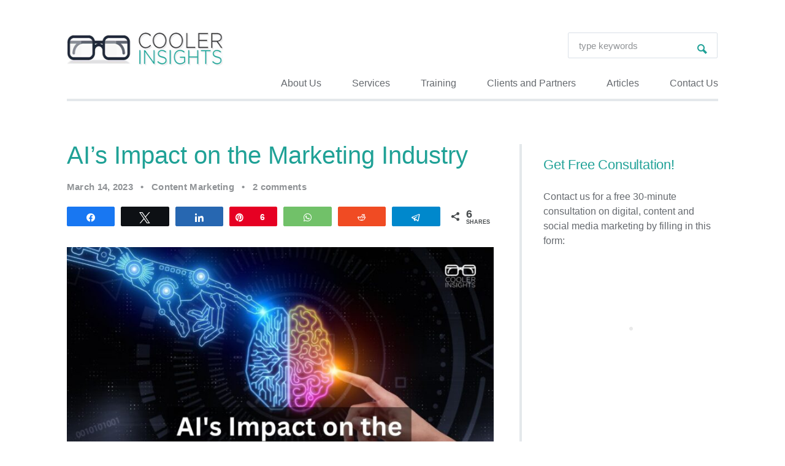

--- FILE ---
content_type: text/html; charset=UTF-8
request_url: https://coolerinsights.com/2023/03/ais-impact-on-the-marketing-industry/
body_size: 32946
content:
<!DOCTYPE html>
<html dir="ltr" lang="en-GB" prefix="og: https://ogp.me/ns#" itemscope itemtype="http://schema.org/WebPage">
<head>
<meta http-equiv="Content-Type" content="text/html; charset=UTF-8" />
<meta name="viewport" content="width=device-width, initial-scale=1">
<link rel="profile" href="//gmpg.org/xfn/11" />
<link rel="pingback" href="https://coolerinsights.com/xmlrpc.php" />
<title>AI’s Impact on the Marketing Industry | Cooler Insights</title>
<!-- All in One SEO 4.6.8.1 - aioseo.com -->
<meta name="description" content="Artificial Intelligence (AI) has dramatically transformed the way marketers create content, apply consumer insight, and automate tasks. Learn how you can adopt AI here." />
<meta name="robots" content="max-image-preview:large" />
<link rel="canonical" href="https://coolerinsights.com/2023/03/ais-impact-on-the-marketing-industry/" />
<meta name="generator" content="All in One SEO (AIOSEO) 4.6.8.1" />
<meta property="og:locale" content="en_GB" />
<meta property="og:site_name" content="Cooler Insights" />
<meta property="og:type" content="article" />
<meta property="og:title" content="AI’s Impact on the Marketing Industry | Cooler Insights" />
<meta property="og:description" content="Artificial Intelligence (AI) has dramatically transformed the way marketers create content, apply consumer insight, and automate tasks. Learn how you can adopt AI here." />
<meta property="og:url" content="https://coolerinsights.com/2023/03/ais-impact-on-the-marketing-industry/" />
<meta property="fb:admins" content="711713493; 734910544" />
<meta property="og:image" content="https://coolerinsights.com/wp-content/uploads/2023/03/AIs-Impact-on-the-Marketing-Industry.jpg" />
<meta property="og:image:secure_url" content="https://coolerinsights.com/wp-content/uploads/2023/03/AIs-Impact-on-the-Marketing-Industry.jpg" />
<meta property="og:image:width" content="1200" />
<meta property="og:image:height" content="700" />
<meta property="article:published_time" content="2023-03-13T23:12:16+00:00" />
<meta property="article:modified_time" content="2023-03-13T23:12:16+00:00" />
<meta property="article:publisher" content="https://www.facebook.com/coolerinsights" />
<meta property="article:author" content="https://facebook.com/coolinsights" />
<meta name="twitter:card" content="summary" />
<meta name="twitter:site" content="@coolinsights" />
<meta name="twitter:title" content="AI’s Impact on the Marketing Industry | Cooler Insights" />
<meta name="twitter:description" content="Artificial Intelligence (AI) has dramatically transformed the way marketers create content, apply consumer insight, and automate tasks. Learn how you can adopt AI here." />
<meta name="twitter:image" content="https://coolerinsights.com/wp-content/uploads/2023/03/AIs-Impact-on-the-Marketing-Industry.jpg" />
<!-- Optimized with WP Meteor v3.4.4 - https://wordpress.org/plugins/wp-meteor/ --><script data-wpmeteor-nooptimize="true" data-cfasync="false">var _wpmeteor={"gdpr":true,"rdelay":86400000,"preload":true,"elementor-animations":true,"elementor-pp":true,"v":"3.4.4","rest_url":"https:\/\/coolerinsights.com\/wp-json\/"};(()=>{try{new MutationObserver(function(){}),new Promise(function(){}),Object.assign({},{}),document.fonts.ready.then(function(){})}catch{s="wpmeteordisable=1",i=document.location.href,i.match(/[?&]wpmeteordisable/)||(o="",i.indexOf("?")==-1?i.indexOf("#")==-1?o=i+"?"+s:o=i.replace("#","?"+s+"#"):i.indexOf("#")==-1?o=i+"&"+s:o=i.replace("#","&"+s+"#"),document.location.href=o)}var s,i,o;})();
</script><script data-wpmeteor-nooptimize="true" data-cfasync="false">(()=>{var We=()=>Math.round(performance.now())/1e3;var g="addEventListener",de="removeEventListener",u="getAttribute",y="setAttribute",j="removeAttribute",G="hasAttribute",Gt="querySelector",V=Gt+"All",U="appendChild",Q="removeChild",pe="createElement",A="tagName",ze="getOwnPropertyDescriptor",L="prototype",H="__lookupGetter__",ue="__lookupSetter__",m="DOMContentLoaded",E="load",fe="error";var l=window,c=document,_e=c.documentElement,Ye=()=>{},q=console.error;var $e=!0,K=class{constructor(){this.known=[]}init(){let t,n,s=(r,i)=>{if($e&&r&&r.fn&&!r.__wpmeteor){let a=function(o){return c[g](m,d=>{o.call(c,r,d,"jQueryMock")}),this};this.known.push([r,r.fn.ready,r.fn.init.prototype.ready]),r.fn.ready=a,r.fn.init.prototype.ready=a,r.__wpmeteor=!0}return r};window.jQuery||window.$,Object.defineProperty(window,"jQuery",{get(){return t},set(r){t=s(r,"jQuery")}}),Object.defineProperty(window,"$",{get(){return n},set(r){n=s(r,"$")}})}unmock(){this.known.forEach(([t,n,s])=>{t.fn.ready=n,t.fn.init.prototype.ready=s}),$e=!1}};var Ee="fpo:first-interaction",me="fpo:replay-captured-events";var je="fpo:element-loaded",be="fpo:images-loaded",k="fpo:the-end";var J="click",F=window,Qe=F.addEventListener.bind(F),Ke=F.removeEventListener.bind(F),Ae="removeAttribute",ge="getAttribute",Ut="setAttribute",Te=["touchstart","touchmove","touchend","touchcancel","keydown","wheel"],Je=["mouseover","mouseout",J],Bt=["touchstart","touchend","touchcancel","mouseover","mouseout",J],N="data-wpmeteor-";var Se="dispatchEvent",Xe=e=>{let t=new MouseEvent(J,{view:e.view,bubbles:!0,cancelable:!0});return Object.defineProperty(t,"target",{writable:!1,value:e.target}),t},Ge=class{static capture(){let t=!1,n=[],s=r=>{if(r.target&&Se in r.target){if(!r.isTrusted)return;if(r.cancelable&&!Te.includes(r.type))try{r.preventDefault()}catch{}r.stopImmediatePropagation(),r.type===J?n.push(Xe(r)):Bt.includes(r.type)&&n.push(r),r.target[Ut](N+r.type,!0),t||(t=!0,F[Se](new CustomEvent(Ee)))}};F.addEventListener(me,()=>{Je.forEach(a=>Ke(a,s,{passive:!1,capture:!0})),Te.forEach(a=>Ke(a,s,{passive:!0,capture:!0}));let r;for(;r=n.shift();){var i=r.target;i[ge](N+"touchstart")&&i[ge](N+"touchend")&&!i[ge](N+J)?(i[ge](N+"touchmove")||n.push(Xe(r)),i[Ae](N+"touchstart"),i[Ae](N+"touchend")):i[Ae](N+r.type),i[Se](r)}}),Je.forEach(r=>Qe(r,s,{passive:!1,capture:!0})),Te.forEach(r=>Qe(r,s,{passive:!0,capture:!0}))}};var Ze=Ge;var X=class{constructor(){this.l=[]}emit(t,n=null){this.l[t]&&this.l[t].forEach(s=>s(n))}on(t,n){this.l[t]||=[],this.l[t].push(n)}off(t,n){this.l[t]=(this.l[t]||[]).filter(s=>s!==n)}};var w=new X;var he=c[pe]("span");he[y]("id","elementor-device-mode");he[y]("class","elementor-screen-only");var Ct=!1,et=()=>(Ct||c.body[U](he),getComputedStyle(he,":after").content.replace(/"/g,""));var tt=e=>e[u]("class")||"",rt=(e,t)=>e[y]("class",t),nt=()=>{l[g](E,function(){let e=et(),t=Math.max(_e.clientWidth||0,l.innerWidth||0),n=Math.max(_e.clientHeight||0,l.innerHeight||0),s=["_animation_"+e,"animation_"+e,"_animation","_animation","animation"];Array.from(c[V](".elementor-invisible")).forEach(r=>{let i=r.getBoundingClientRect();if(i.top+l.scrollY<=n&&i.left+l.scrollX<t)try{let o=JSON.parse(r[u]("data-settings"));if(o.trigger_source)return;let d=o._animation_delay||o.animation_delay||0,p,f;for(var a=0;a<s.length;a++)if(o[s[a]]){f=s[a],p=o[f];break}if(p){let I=tt(r),$=p==="none"?I:I+" animated "+p,Tt=setTimeout(()=>{rt(r,$.replace(/\belementor-invisible\b/,"")),s.forEach(St=>delete o[St]),r[y]("data-settings",JSON.stringify(o))},d);w.on("fi",()=>{clearTimeout(Tt),rt(r,tt(r).replace(new RegExp("\b"+p+"\b"),""))})}}catch(o){console.error(o)}})})};var st="data-in-mega_smartmenus",ot=()=>{let e=c[pe]("div");e.innerHTML='<span class="sub-arrow --wp-meteor"><i class="fa" aria-hidden="true"></i></span>';let t=e.firstChild,n=s=>{let r=[];for(;s=s.previousElementSibling;)r.push(s);return r};c[g](m,function(){Array.from(c[V](".pp-advanced-menu ul")).forEach(s=>{if(s[u](st))return;(s[u]("class")||"").match(/\bmega-menu\b/)&&s[V]("ul").forEach(a=>{a[y](st,!0)});let r=n(s),i=r.filter(a=>a).filter(a=>a[A]==="A").pop();if(i||(i=r.map(a=>Array.from(a[V]("a"))).filter(a=>a).flat().pop()),i){let a=t.cloneNode(!0);i[U](a),new MutationObserver(d=>{d.forEach(({addedNodes:p})=>{p.forEach(f=>{if(f.nodeType===1&&f[A]==="SPAN")try{i[Q](a)}catch{}})})}).observe(i,{childList:!0})}})})};var _="readystatechange",S="message";var Y="SCRIPT",h="data-wpmeteor-",b=Object.defineProperty,xe=Object.defineProperties,O="javascript/blocked",Ce=/^\s*(application|text)\/javascript|module\s*$/i,gt="requestAnimationFrame",ht="requestIdleCallback",ie="setTimeout",x=l.constructor.name+"::",ce=c.constructor.name+"::",vt=function(e,t){t=t||l;for(var n=0;n<this.length;n++)e.call(t,this[n],n,this)};"NodeList"in l&&!NodeList[L].forEach&&(NodeList[L].forEach=vt);"HTMLCollection"in l&&!HTMLCollection[L].forEach&&(HTMLCollection[L].forEach=vt);_wpmeteor["elementor-animations"]&&nt(),_wpmeteor["elementor-pp"]&&ot();var Z=[],ve=[],ee=[],ne=!1,M=[],v={},Pe=!1,Nt=0,P=c.visibilityState==="visible"?l[gt]:l[ie],yt=l[ht]||P;c[g]("visibilitychange",()=>{P=c.visibilityState==="visible"?l[gt]:l[ie],yt=l[ht]||P});var B=l[ie],Le,W=["src","type"],z=Object,te="definePropert";z[te+"y"]=(e,t,n)=>e===l&&["jQuery","onload"].indexOf(t)>=0||(e===c||e===c.body)&&["readyState","write","writeln","on"+_].indexOf(t)>=0?(["on"+_,"on"+E].indexOf(t)&&n.set&&(v["on"+_]=v["on"+_]||[],v["on"+_].push(n.set)),e):e instanceof HTMLScriptElement&&W.indexOf(t)>=0?(e[t+"Getters"]||(e[t+"Getters"]=[],e[t+"Setters"]=[],b(e,t,{set(s){e[t+"Setters"].forEach(r=>r.call(e,s))},get(){return e[t+"Getters"].slice(-1)[0]()}})),n.get&&e[t+"Getters"].push(n.get),n.set&&e[t+"Setters"].push(n.set),e):b(e,t,n);z[te+"ies"]=(e,t)=>{for(let n in t)z[te+"y"](e,n,t[n]);for(let n of Object.getOwnPropertySymbols(t))z[te+"y"](e,n,t[n]);return e};var Me=EventTarget[L][g],Lt=EventTarget[L][de],ae=Me.bind(c),Ot=Lt.bind(c),C=Me.bind(l),Dt=Lt.bind(l),wt=Document[L].createElement,le=wt.bind(c),we=c.__proto__[H]("readyState").bind(c),it="loading";b(c,"readyState",{get(){return it},set(e){return it=e}});var ct=e=>M.filter(([t,,n],s)=>{if(!(e.indexOf(t.type)<0)){n||(n=t.target);try{let r=n.constructor.name+"::"+t.type;for(let i=0;i<v[r].length;i++)if(v[r][i]){let a=r+"::"+s+"::"+i;if(!Ne[a])return!0}}catch{}}}).length,se,Ne={},oe=e=>{M.forEach(([t,n,s],r)=>{if(!(e.indexOf(t.type)<0)){s||(s=t.target);try{let i=s.constructor.name+"::"+t.type;if((v[i]||[]).length)for(let a=0;a<v[i].length;a++){let o=v[i][a];if(o){let d=i+"::"+r+"::"+a;if(!Ne[d]){Ne[d]=!0,c.readyState=n,se=i;try{Nt++,!o[L]||o[L].constructor===o?o.bind(s)(t):o(t)}catch(p){q(p,o)}se=null}}}}catch(i){q(i)}}})};ae(m,e=>{M.push([new e.constructor(m,e),we(),c])});ae(_,e=>{M.push([new e.constructor(_,e),we(),c])});C(m,e=>{M.push([new e.constructor(m,e),we(),l])});C(E,e=>{Pe=!0,M.push([new e.constructor(E,e),we(),l]),R||oe([m,_,S,E])});var _t=e=>{M.push([e,c.readyState,l])},Rt=l[H]("onmessage"),kt=l[ue]("onmessage"),xt=()=>{Dt(S,_t),(v[x+"message"]||[]).forEach(e=>{C(S,e)}),b(l,"onmessage",{get:Rt,set:kt})};C(S,_t);var bt=new K;bt.init();var Ie=()=>{!R&&!ne&&(R=!0,c.readyState="loading",P(He),P(T)),Pe||C(E,()=>{Ie()})};C(Ee,()=>{Ie()});w.on(be,()=>{Ie()});_wpmeteor.rdelay>=0&&Ze.capture();var Oe=1,at=()=>{--Oe||B(w.emit.bind(w,k))};var R=!1,T=()=>{let e=Z.shift();if(e)e[u](h+"src")?e[G]("async")?(Oe++,Ue(e,at),B(T)):Ue(e,B.bind(null,T)):(e.origtype==O&&Ue(e),B(T));else if(ve.length){for(;ve.length;)Z.push(ve.shift());B(T)}else if(ct([m,_,S]))oe([m,_,S]),B(T);else if(Pe)if(ct([E,S]))oe([E,S]),B(T);else if(Oe>1)yt(T);else if(ee.length){for(;ee.length;)Z.push(ee.shift());B(T)}else{if(l.RocketLazyLoadScripts)try{RocketLazyLoadScripts.run()}catch(t){q(t)}c.readyState="complete",xt(),bt.unmock(),R=!1,ne=!0,l[ie](at)}else R=!1},Pt=e=>{let t=le(Y),n=e.attributes;for(var s=n.length-1;s>=0;s--)n[s].name.startsWith(h)||t[y](n[s].name,n[s].value);let r=e[u](h+"type");r?t.type=r:t.type="text/javascript",(e.textContent||"").match(/^\s*class RocketLazyLoadScripts/)?t.textContent=e.textContent.replace(/^\s*class\s*RocketLazyLoadScripts/,"window.RocketLazyLoadScripts=class").replace("RocketLazyLoadScripts.run();",""):t.textContent=e.textContent;for(let i of["onload","onerror","onreadystatechange"])e[i]&&(t[i]=e[i]);return t},Ue=(e,t)=>{let n=e[u](h+"src");if(n){let s=Me.bind(e);t&&(s(E,t),s(fe,t)),e.origtype=e[u](h+"type")||"text/javascript",e.origsrc=n,(e[G]("nomodule")||e.type&&!Ce.test(e.type))&&t&&t()}else e.origtype===O?(e.origtype=e[u](h+"type")||"text/javascript",e[j]("integrity"),e.textContent=e.textContent+`
`):t&&t()},Ve=(e,t)=>{let n=(v[e]||[]).indexOf(t);if(n>=0)return v[e][n]=void 0,!0},lt=(e,t,...n)=>{if("HTMLDocument::"+m==se&&e===m&&!t.toString().match(/jQueryMock/)){w.on(k,c[g].bind(c,e,t,...n));return}if(t&&(e===m||e===_)){let s=ce+e;v[s]=v[s]||[],v[s].push(t),ne&&oe([e]);return}return ae(e,t,...n)},dt=(e,t,...n)=>{if(e===m){let s=ce+e;Ve(s,t)}return Ot(e,t,...n)};xe(c,{[g]:{get(){return lt},set(){return lt}},[de]:{get(){return dt},set(){return dt}}});var re=c.createDocumentFragment(),He=()=>{re.hasChildNodes()&&(c.head[U](re),re=c.createDocumentFragment())},pt={},ye=e=>{if(e)try{e.match(/^\/\/\w+/)&&(e=c.location.protocol+e);let t=new URL(e),n=t.origin;if(n&&!pt[n]&&c.location.host!==t.host){let s=le("link");s.rel="preconnect",s.href=n,re[U](s),pt[n]=!0,R&&P(He)}}catch{}},De={},Mt=(e,t,n,s)=>{let r=le("link");r.rel=t?"modulepre"+E:"pre"+E,r.as="script",n&&r[y]("crossorigin",n),s&&r[y]("integrity",s),r.href=e,re[U](r),De[e]=!0,R&&P(He)},Re=function(...e){let t=le(...e);if(!e||e[0].toUpperCase()!==Y||!R)return t;let n=t[y].bind(t),s=t[u].bind(t),r=t[G].bind(t),i=t[H]("attributes").bind(t),a=[];return t.getEventListeners=()=>a,W.forEach(o=>{let d=t[H](o).bind(t),p=t[ue](o).bind(t);z[te+"y"](t,o,{set(f){return o==="type"&&f&&!Ce.test(f)?t[y](o,f):((o==="src"&&f||o==="type"&&f&&t.origsrc)&&n("type",O),f?t[y](h+o,f):t[j](h+o))},get(){let f=t[u](h+o);if(o==="src")try{return new URL(f,c.location.href).href}catch{}return f}}),b(t,"orig"+o,{set(f){return p(f)},get(){return d()}})}),t[g]=function(o,d){a.push([o,d])},t[y]=function(o,d){if(W.includes(o))return o==="type"&&d&&!Ce.test(d)?n(o,d):((o==="src"&&d||o==="type"&&d&&t.origsrc)&&n("type",O),d?n(h+o,d):t[j](h+o));n(o,d)},t[u]=function(o){let d=W.indexOf(o)>=0?s(h+o):s(o);if(o==="src")try{return new URL(d,c.location.href).href}catch{}return d},t[G]=function(o){return W.indexOf(o)>=0?r(h+o):r(o)},b(t,"attributes",{get(){return[...i()].filter(d=>d.name!=="type").map(d=>({name:d.name.match(new RegExp(h))?d.name.replace(h,""):d.name,value:d.value}))}}),t};Object.defineProperty(Document[L],"createElement",{set(e){e!==Re&&(Le=e)},get(){return Le||Re}});var Be=new Set,qe=new MutationObserver(e=>{e.forEach(({removedNodes:t,addedNodes:n,target:s})=>{t.forEach(r=>{r.nodeType===1&&Y===r[A]&&"origtype"in r&&Be.delete(r)}),n.forEach(r=>{if(r.nodeType===1)if(Y===r[A]){if("origtype"in r){if(r.origtype!==O)return}else if(r[u]("type")!==O)return;"origtype"in r||W.forEach(a=>{let o=r[H](a).bind(r),d=r[ue](a).bind(r);b(r,"orig"+a,{set(p){return d(p)},get(){return o()}})});let i=r[u](h+"src");Be.has(r)&&q("Inserted twice",r),r.parentNode?(Be.add(r),(i||"").match(/\/gtm.js\?/)?(ee.push(r),ye(i)):r[G]("async")?(ee.unshift(r),ye(i)):r[G]("defer")?(ve.push(r),ye(i)):(i&&!r[G]("nomodule")&&!De[i]&&(Ye(We(),"pre preload",Z.length),Mt(i,r[u](h+"type")=="module",r[G]("crossorigin")&&r[u]("crossorigin"),r[u]("integrity"))),Z.push(r))):(r[g](E,a=>a.target.parentNode[Q](a.target)),r[g](fe,a=>a.target.parentNode[Q](a.target)),s[U](r))}else r[A]==="LINK"&&r[u]("as")==="script"&&(De[r[u]("href")]=!0)})})}),At={childList:!0,subtree:!0};qe.observe(c.documentElement,At);var It=HTMLElement[L].attachShadow;HTMLElement[L].attachShadow=function(e){let t=It.call(this,e);return e.mode==="open"&&qe.observe(t,At),t};var ut=z[ze](HTMLIFrameElement[L],"src");b(HTMLIFrameElement[L],"src",{get(){return this.dataset.fpoSrc?this.dataset.fpoSrc:ut.get.call(this)},set(e){delete this.dataset.fpoSrc,ut.set.call(this,e)}});w.on(k,()=>{(!Le||Le===Re)&&(Document[L].createElement=wt,qe.disconnect()),dispatchEvent(new CustomEvent(me)),dispatchEvent(new CustomEvent(k))});var ke=e=>{let t,n;!c.currentScript||!c.currentScript.parentNode?(t=c.body,n=t.lastChild):(n=c.currentScript,t=n.parentNode);try{let s=le("div");s.innerHTML=e,Array.from(s.childNodes).forEach(r=>{r.nodeName===Y?t.insertBefore(Pt(r),n):t.insertBefore(r,n)})}catch(s){q(s)}},ft=e=>ke(e+`
`);xe(c,{write:{get(){return ke},set(e){return ke=e}},writeln:{get(){return ft},set(e){return ft=e}}});var Et=(e,t,...n)=>{if(x+m==se&&e===m&&!t.toString().match(/jQueryMock/)){w.on(k,l[g].bind(l,e,t,...n));return}if(x+E==se&&e===E){w.on(k,l[g].bind(l,e,t,...n));return}if(t&&(e===E||e===m||e===S&&!ne)){let s=e===m?ce+e:x+e;v[s]=v[s]||[],v[s].push(t),ne&&oe([e]);return}return C(e,t,...n)},mt=(e,t,...n)=>{if(e===E){let s=e===m?ce+e:x+e;Ve(s,t)}return Dt(e,t,...n)};xe(l,{[g]:{get(){return Et},set(){return Et}},[de]:{get(){return mt},set(){return mt}}});var Fe=e=>{let t;return{get(){return t},set(n){return t&&Ve(e,n),v[e]=v[e]||[],v[e].push(n),t=n}}};C(je,e=>{let{target:t,event:n}=e.detail,s=t===l?c.body:t,r=s[u](h+"on"+n.type);s[j](h+"on"+n.type);try{let i=new Function("event",r);t===l?l[g](E,i.bind(t,n)):i.call(t,n)}catch(i){console.err(i)}});{let e=Fe(x+E);b(l,"onload",e),ae(m,()=>{b(c.body,"onload",e)})}b(c,"onreadystatechange",Fe(ce+_));b(l,"onmessage",Fe(x+S));(()=>{let e=l.innerHeight,t=l.innerWidth,n=r=>{let a={"4g":1250,"3g":2500,"2g":2500}[(navigator.connection||{}).effectiveType]||0,o=r.getBoundingClientRect(),d={top:-1*e-a,left:-1*t-a,bottom:e+a,right:t+a};return!(o.left>=d.right||o.right<=d.left||o.top>=d.bottom||o.bottom<=d.top)},s=(r=!0)=>{let i=1,a=-1,o={},d=()=>{a++,--i||l[ie](w.emit.bind(w,be),_wpmeteor.rdelay)};Array.from(c.getElementsByTagName("*")).forEach(p=>{let f,I,$;if(p[A]==="IMG"){let D=p.currentSrc||p.src;D&&!o[D]&&!D.match(/^data:/i)&&((p.loading||"").toLowerCase()!=="lazy"||n(p))&&(f=D)}else if(p[A]===Y)ye(p[u](h+"src"));else if(p[A]==="LINK"&&p[u]("as")==="script"&&["pre"+E,"modulepre"+E].indexOf(p[u]("rel"))>=0)De[p[u]("href")]=!0;else if((I=l.getComputedStyle(p))&&($=(I.backgroundImage||"").match(/^url\s*\((.*?)\)/i))&&($||[]).length){let D=$[0].slice(4,-1).replace(/"/g,"");!o[D]&&!D.match(/^data:/i)&&(f=D)}if(f){o[f]=!0;let D=new Image;r&&(i++,D[g](E,d),D[g](fe,d)),D.src=f}}),c.fonts.ready.then(()=>{d()})};_wpmeteor.rdelay===0?ae(m,s):C(E,s)})();})();
//1.0.26
</script><script type="application/ld+json" class="aioseo-schema">
{"@context":"https:\/\/schema.org","@graph":[{"@type":"Article","@id":"https:\/\/coolerinsights.com\/2023\/03\/ais-impact-on-the-marketing-industry\/#article","name":"AI\u2019s Impact on the Marketing Industry | Cooler Insights","headline":"AI&#8217;s Impact on the Marketing Industry","author":{"@id":"https:\/\/coolerinsights.com\/author\/coolerinsights\/#author"},"publisher":{"@id":"https:\/\/coolerinsights.com\/#organization"},"image":{"@type":"ImageObject","url":"https:\/\/coolerinsights.com\/wp-content\/uploads\/2023\/03\/AIs-Impact-on-the-Marketing-Industry.jpg","width":1200,"height":700},"datePublished":"2023-03-14T07:12:16+08:00","dateModified":"2023-03-14T07:12:16+08:00","inLanguage":"en-GB","commentCount":2,"mainEntityOfPage":{"@id":"https:\/\/coolerinsights.com\/2023\/03\/ais-impact-on-the-marketing-industry\/#webpage"},"isPartOf":{"@id":"https:\/\/coolerinsights.com\/2023\/03\/ais-impact-on-the-marketing-industry\/#webpage"},"articleSection":"Content Marketing"},{"@type":"BreadcrumbList","@id":"https:\/\/coolerinsights.com\/2023\/03\/ais-impact-on-the-marketing-industry\/#breadcrumblist","itemListElement":[{"@type":"ListItem","@id":"https:\/\/coolerinsights.com\/#listItem","position":1,"name":"Home","item":"https:\/\/coolerinsights.com\/","nextItem":"https:\/\/coolerinsights.com\/2023\/#listItem"},{"@type":"ListItem","@id":"https:\/\/coolerinsights.com\/2023\/#listItem","position":2,"name":"2023","item":"https:\/\/coolerinsights.com\/2023\/","nextItem":"https:\/\/coolerinsights.com\/2023\/03\/#listItem","previousItem":"https:\/\/coolerinsights.com\/#listItem"},{"@type":"ListItem","@id":"https:\/\/coolerinsights.com\/2023\/03\/#listItem","position":3,"name":"March","item":"https:\/\/coolerinsights.com\/2023\/03\/","nextItem":"https:\/\/coolerinsights.com\/2023\/03\/ais-impact-on-the-marketing-industry\/#listItem","previousItem":"https:\/\/coolerinsights.com\/2023\/#listItem"},{"@type":"ListItem","@id":"https:\/\/coolerinsights.com\/2023\/03\/ais-impact-on-the-marketing-industry\/#listItem","position":4,"name":"AI's Impact on the Marketing Industry","previousItem":"https:\/\/coolerinsights.com\/2023\/03\/#listItem"}]},{"@type":"Organization","@id":"https:\/\/coolerinsights.com\/#organization","name":"Cooler Insights","description":"Content Marketing and Social Media Agency in Singapore","url":"https:\/\/coolerinsights.com\/","logo":{"@type":"ImageObject","url":"https:\/\/coolerinsights.com\/wp-content\/uploads\/2017\/10\/logo-new.png","@id":"https:\/\/coolerinsights.com\/2023\/03\/ais-impact-on-the-marketing-industry\/#organizationLogo","width":283,"height":57},"image":{"@id":"https:\/\/coolerinsights.com\/2023\/03\/ais-impact-on-the-marketing-industry\/#organizationLogo"},"sameAs":["https:\/\/www.facebook.com\/coolerinsights","https:\/\/www.instagram.com\/coolinsights","https:\/\/www.linkedin.com\/in\/coolinsights"]},{"@type":"Person","@id":"https:\/\/coolerinsights.com\/author\/coolerinsights\/#author","url":"https:\/\/coolerinsights.com\/author\/coolerinsights\/","name":"Walter","image":{"@type":"ImageObject","@id":"https:\/\/coolerinsights.com\/2023\/03\/ais-impact-on-the-marketing-industry\/#authorImage","url":"https:\/\/secure.gravatar.com\/avatar\/644b8906d91c42043521a7a52fa5d67b?s=96&d=blank&r=g","width":96,"height":96,"caption":"Walter"},"sameAs":["https:\/\/facebook.com\/coolinsights","https:\/\/www.instagram.com\/coolerinsights\/","https:\/\/www.tiktok.com\/@coolerinsights","https:\/\/www.pinterest.com\/coolinsights","https:\/\/www.youtube.com\/@WalterLim","https:\/\/www.linkedin.com\/in\/coolinsights\/"]},{"@type":"WebPage","@id":"https:\/\/coolerinsights.com\/2023\/03\/ais-impact-on-the-marketing-industry\/#webpage","url":"https:\/\/coolerinsights.com\/2023\/03\/ais-impact-on-the-marketing-industry\/","name":"AI\u2019s Impact on the Marketing Industry | Cooler Insights","description":"Artificial Intelligence (AI) has dramatically transformed the way marketers create content, apply consumer insight, and automate tasks. Learn how you can adopt AI here.","inLanguage":"en-GB","isPartOf":{"@id":"https:\/\/coolerinsights.com\/#website"},"breadcrumb":{"@id":"https:\/\/coolerinsights.com\/2023\/03\/ais-impact-on-the-marketing-industry\/#breadcrumblist"},"author":{"@id":"https:\/\/coolerinsights.com\/author\/coolerinsights\/#author"},"creator":{"@id":"https:\/\/coolerinsights.com\/author\/coolerinsights\/#author"},"image":{"@type":"ImageObject","url":"https:\/\/coolerinsights.com\/wp-content\/uploads\/2023\/03\/AIs-Impact-on-the-Marketing-Industry.jpg","@id":"https:\/\/coolerinsights.com\/2023\/03\/ais-impact-on-the-marketing-industry\/#mainImage","width":1200,"height":700},"primaryImageOfPage":{"@id":"https:\/\/coolerinsights.com\/2023\/03\/ais-impact-on-the-marketing-industry\/#mainImage"},"datePublished":"2023-03-14T07:12:16+08:00","dateModified":"2023-03-14T07:12:16+08:00"},{"@type":"WebSite","@id":"https:\/\/coolerinsights.com\/#website","url":"https:\/\/coolerinsights.com\/","name":"Cooler Insights","description":"Content Marketing and Social Media Agency in Singapore","inLanguage":"en-GB","publisher":{"@id":"https:\/\/coolerinsights.com\/#organization"}}]}
</script>
<!-- All in One SEO -->
<!-- Google Tag Manager for WordPress by gtm4wp.com -->
<script data-cfasync="false" type="javascript/blocked" data-wpmeteor-type="text/javascript"  data-cfasync="false" data-pagespeed-no-defer>
var gtm4wp_datalayer_name = "dataLayer";
var dataLayer = dataLayer || [];
</script>
<!-- End Google Tag Manager for WordPress by gtm4wp.com -->
<!-- Social Warfare v4.5.6 https://warfareplugins.com - BEGINNING OF OUTPUT -->
<style>
@font-face {
font-family: "sw-icon-font";
src:url("https://coolerinsights.com/wp-content/plugins/social-warfare/assets/fonts/sw-icon-font.eot?ver=4.5.6");
src:url("https://coolerinsights.com/wp-content/plugins/social-warfare/assets/fonts/sw-icon-font.eot?ver=4.5.6#iefix") format("embedded-opentype"),
url("https://coolerinsights.com/wp-content/plugins/social-warfare/assets/fonts/sw-icon-font.woff?ver=4.5.6") format("woff"),
url("https://coolerinsights.com/wp-content/plugins/social-warfare/assets/fonts/sw-icon-font.ttf?ver=4.5.6") format("truetype"),
url("https://coolerinsights.com/wp-content/plugins/social-warfare/assets/fonts/sw-icon-font.svg?ver=4.5.6#1445203416") format("svg");
font-weight: normal;
font-style: normal;
font-display:block;
}
</style>
<!-- Social Warfare v4.5.6 https://warfareplugins.com - END OF OUTPUT -->
<link rel='dns-prefetch' href='//ws.sharethis.com' />
<link rel="alternate" type="application/rss+xml" title="Cooler Insights &raquo; Feed" href="https://coolerinsights.com/feed/" />
<link rel="alternate" type="application/rss+xml" title="Cooler Insights &raquo; Comments Feed" href="https://coolerinsights.com/comments/feed/" />
<link rel="alternate" type="application/rss+xml" title="Cooler Insights &raquo; AI&#8217;s Impact on the Marketing Industry Comments Feed" href="https://coolerinsights.com/2023/03/ais-impact-on-the-marketing-industry/feed/" />
<!-- <link rel='stylesheet' id='flick-css' href='https://coolerinsights.com/wp-content/plugins/mailchimp/css/flick/flick.css?ver=89caccd876cb8e702899045ee8346cc1' type='text/css' media='all' /> -->
<!-- <link rel='stylesheet' id='mailchimpSF_main_css-css' href='https://coolerinsights.com/?mcsf_action=main_css&#038;ver=89caccd876cb8e702899045ee8346cc1' type='text/css' media='all' /> -->
<link rel="stylesheet" type="text/css" href="//coolerinsights.com/wp-content/cache/wpfc-minified/8lgjw43f/4embr.css" media="all"/>
<!--[if IE]>
<link rel='stylesheet' id='mailchimpSF_ie_css-css' href='https://coolerinsights.com/wp-content/plugins/mailchimp/css/ie.css?ver=89caccd876cb8e702899045ee8346cc1' type='text/css' media='all' />
<![endif]-->
<!-- <link rel='stylesheet' id='social-warfare-block-css-css' href='https://coolerinsights.com/wp-content/plugins/social-warfare/assets/js/post-editor/dist/blocks.style.build.css?ver=89caccd876cb8e702899045ee8346cc1' type='text/css' media='all' /> -->
<!-- <link rel='stylesheet' id='wp-block-library-css' href='https://coolerinsights.com/wp-includes/css/dist/block-library/style.min.css?ver=89caccd876cb8e702899045ee8346cc1' type='text/css' media='all' /> -->
<link rel="stylesheet" type="text/css" href="//coolerinsights.com/wp-content/cache/wpfc-minified/qx8wqlkr/h9sol.css" media="all"/>
<style id='classic-theme-styles-inline-css' type='text/css'>
/*! This file is auto-generated */
.wp-block-button__link{color:#fff;background-color:#32373c;border-radius:9999px;box-shadow:none;text-decoration:none;padding:calc(.667em + 2px) calc(1.333em + 2px);font-size:1.125em}.wp-block-file__button{background:#32373c;color:#fff;text-decoration:none}
</style>
<style id='global-styles-inline-css' type='text/css'>
:root{--wp--preset--aspect-ratio--square: 1;--wp--preset--aspect-ratio--4-3: 4/3;--wp--preset--aspect-ratio--3-4: 3/4;--wp--preset--aspect-ratio--3-2: 3/2;--wp--preset--aspect-ratio--2-3: 2/3;--wp--preset--aspect-ratio--16-9: 16/9;--wp--preset--aspect-ratio--9-16: 9/16;--wp--preset--color--black: #000000;--wp--preset--color--cyan-bluish-gray: #abb8c3;--wp--preset--color--white: #ffffff;--wp--preset--color--pale-pink: #f78da7;--wp--preset--color--vivid-red: #cf2e2e;--wp--preset--color--luminous-vivid-orange: #ff6900;--wp--preset--color--luminous-vivid-amber: #fcb900;--wp--preset--color--light-green-cyan: #7bdcb5;--wp--preset--color--vivid-green-cyan: #00d084;--wp--preset--color--pale-cyan-blue: #8ed1fc;--wp--preset--color--vivid-cyan-blue: #0693e3;--wp--preset--color--vivid-purple: #9b51e0;--wp--preset--gradient--vivid-cyan-blue-to-vivid-purple: linear-gradient(135deg,rgba(6,147,227,1) 0%,rgb(155,81,224) 100%);--wp--preset--gradient--light-green-cyan-to-vivid-green-cyan: linear-gradient(135deg,rgb(122,220,180) 0%,rgb(0,208,130) 100%);--wp--preset--gradient--luminous-vivid-amber-to-luminous-vivid-orange: linear-gradient(135deg,rgba(252,185,0,1) 0%,rgba(255,105,0,1) 100%);--wp--preset--gradient--luminous-vivid-orange-to-vivid-red: linear-gradient(135deg,rgba(255,105,0,1) 0%,rgb(207,46,46) 100%);--wp--preset--gradient--very-light-gray-to-cyan-bluish-gray: linear-gradient(135deg,rgb(238,238,238) 0%,rgb(169,184,195) 100%);--wp--preset--gradient--cool-to-warm-spectrum: linear-gradient(135deg,rgb(74,234,220) 0%,rgb(151,120,209) 20%,rgb(207,42,186) 40%,rgb(238,44,130) 60%,rgb(251,105,98) 80%,rgb(254,248,76) 100%);--wp--preset--gradient--blush-light-purple: linear-gradient(135deg,rgb(255,206,236) 0%,rgb(152,150,240) 100%);--wp--preset--gradient--blush-bordeaux: linear-gradient(135deg,rgb(254,205,165) 0%,rgb(254,45,45) 50%,rgb(107,0,62) 100%);--wp--preset--gradient--luminous-dusk: linear-gradient(135deg,rgb(255,203,112) 0%,rgb(199,81,192) 50%,rgb(65,88,208) 100%);--wp--preset--gradient--pale-ocean: linear-gradient(135deg,rgb(255,245,203) 0%,rgb(182,227,212) 50%,rgb(51,167,181) 100%);--wp--preset--gradient--electric-grass: linear-gradient(135deg,rgb(202,248,128) 0%,rgb(113,206,126) 100%);--wp--preset--gradient--midnight: linear-gradient(135deg,rgb(2,3,129) 0%,rgb(40,116,252) 100%);--wp--preset--font-size--small: 13px;--wp--preset--font-size--medium: 20px;--wp--preset--font-size--large: 36px;--wp--preset--font-size--x-large: 42px;--wp--preset--spacing--20: 0.44rem;--wp--preset--spacing--30: 0.67rem;--wp--preset--spacing--40: 1rem;--wp--preset--spacing--50: 1.5rem;--wp--preset--spacing--60: 2.25rem;--wp--preset--spacing--70: 3.38rem;--wp--preset--spacing--80: 5.06rem;--wp--preset--shadow--natural: 6px 6px 9px rgba(0, 0, 0, 0.2);--wp--preset--shadow--deep: 12px 12px 50px rgba(0, 0, 0, 0.4);--wp--preset--shadow--sharp: 6px 6px 0px rgba(0, 0, 0, 0.2);--wp--preset--shadow--outlined: 6px 6px 0px -3px rgba(255, 255, 255, 1), 6px 6px rgba(0, 0, 0, 1);--wp--preset--shadow--crisp: 6px 6px 0px rgba(0, 0, 0, 1);}:where(.is-layout-flex){gap: 0.5em;}:where(.is-layout-grid){gap: 0.5em;}body .is-layout-flex{display: flex;}.is-layout-flex{flex-wrap: wrap;align-items: center;}.is-layout-flex > :is(*, div){margin: 0;}body .is-layout-grid{display: grid;}.is-layout-grid > :is(*, div){margin: 0;}:where(.wp-block-columns.is-layout-flex){gap: 2em;}:where(.wp-block-columns.is-layout-grid){gap: 2em;}:where(.wp-block-post-template.is-layout-flex){gap: 1.25em;}:where(.wp-block-post-template.is-layout-grid){gap: 1.25em;}.has-black-color{color: var(--wp--preset--color--black) !important;}.has-cyan-bluish-gray-color{color: var(--wp--preset--color--cyan-bluish-gray) !important;}.has-white-color{color: var(--wp--preset--color--white) !important;}.has-pale-pink-color{color: var(--wp--preset--color--pale-pink) !important;}.has-vivid-red-color{color: var(--wp--preset--color--vivid-red) !important;}.has-luminous-vivid-orange-color{color: var(--wp--preset--color--luminous-vivid-orange) !important;}.has-luminous-vivid-amber-color{color: var(--wp--preset--color--luminous-vivid-amber) !important;}.has-light-green-cyan-color{color: var(--wp--preset--color--light-green-cyan) !important;}.has-vivid-green-cyan-color{color: var(--wp--preset--color--vivid-green-cyan) !important;}.has-pale-cyan-blue-color{color: var(--wp--preset--color--pale-cyan-blue) !important;}.has-vivid-cyan-blue-color{color: var(--wp--preset--color--vivid-cyan-blue) !important;}.has-vivid-purple-color{color: var(--wp--preset--color--vivid-purple) !important;}.has-black-background-color{background-color: var(--wp--preset--color--black) !important;}.has-cyan-bluish-gray-background-color{background-color: var(--wp--preset--color--cyan-bluish-gray) !important;}.has-white-background-color{background-color: var(--wp--preset--color--white) !important;}.has-pale-pink-background-color{background-color: var(--wp--preset--color--pale-pink) !important;}.has-vivid-red-background-color{background-color: var(--wp--preset--color--vivid-red) !important;}.has-luminous-vivid-orange-background-color{background-color: var(--wp--preset--color--luminous-vivid-orange) !important;}.has-luminous-vivid-amber-background-color{background-color: var(--wp--preset--color--luminous-vivid-amber) !important;}.has-light-green-cyan-background-color{background-color: var(--wp--preset--color--light-green-cyan) !important;}.has-vivid-green-cyan-background-color{background-color: var(--wp--preset--color--vivid-green-cyan) !important;}.has-pale-cyan-blue-background-color{background-color: var(--wp--preset--color--pale-cyan-blue) !important;}.has-vivid-cyan-blue-background-color{background-color: var(--wp--preset--color--vivid-cyan-blue) !important;}.has-vivid-purple-background-color{background-color: var(--wp--preset--color--vivid-purple) !important;}.has-black-border-color{border-color: var(--wp--preset--color--black) !important;}.has-cyan-bluish-gray-border-color{border-color: var(--wp--preset--color--cyan-bluish-gray) !important;}.has-white-border-color{border-color: var(--wp--preset--color--white) !important;}.has-pale-pink-border-color{border-color: var(--wp--preset--color--pale-pink) !important;}.has-vivid-red-border-color{border-color: var(--wp--preset--color--vivid-red) !important;}.has-luminous-vivid-orange-border-color{border-color: var(--wp--preset--color--luminous-vivid-orange) !important;}.has-luminous-vivid-amber-border-color{border-color: var(--wp--preset--color--luminous-vivid-amber) !important;}.has-light-green-cyan-border-color{border-color: var(--wp--preset--color--light-green-cyan) !important;}.has-vivid-green-cyan-border-color{border-color: var(--wp--preset--color--vivid-green-cyan) !important;}.has-pale-cyan-blue-border-color{border-color: var(--wp--preset--color--pale-cyan-blue) !important;}.has-vivid-cyan-blue-border-color{border-color: var(--wp--preset--color--vivid-cyan-blue) !important;}.has-vivid-purple-border-color{border-color: var(--wp--preset--color--vivid-purple) !important;}.has-vivid-cyan-blue-to-vivid-purple-gradient-background{background: var(--wp--preset--gradient--vivid-cyan-blue-to-vivid-purple) !important;}.has-light-green-cyan-to-vivid-green-cyan-gradient-background{background: var(--wp--preset--gradient--light-green-cyan-to-vivid-green-cyan) !important;}.has-luminous-vivid-amber-to-luminous-vivid-orange-gradient-background{background: var(--wp--preset--gradient--luminous-vivid-amber-to-luminous-vivid-orange) !important;}.has-luminous-vivid-orange-to-vivid-red-gradient-background{background: var(--wp--preset--gradient--luminous-vivid-orange-to-vivid-red) !important;}.has-very-light-gray-to-cyan-bluish-gray-gradient-background{background: var(--wp--preset--gradient--very-light-gray-to-cyan-bluish-gray) !important;}.has-cool-to-warm-spectrum-gradient-background{background: var(--wp--preset--gradient--cool-to-warm-spectrum) !important;}.has-blush-light-purple-gradient-background{background: var(--wp--preset--gradient--blush-light-purple) !important;}.has-blush-bordeaux-gradient-background{background: var(--wp--preset--gradient--blush-bordeaux) !important;}.has-luminous-dusk-gradient-background{background: var(--wp--preset--gradient--luminous-dusk) !important;}.has-pale-ocean-gradient-background{background: var(--wp--preset--gradient--pale-ocean) !important;}.has-electric-grass-gradient-background{background: var(--wp--preset--gradient--electric-grass) !important;}.has-midnight-gradient-background{background: var(--wp--preset--gradient--midnight) !important;}.has-small-font-size{font-size: var(--wp--preset--font-size--small) !important;}.has-medium-font-size{font-size: var(--wp--preset--font-size--medium) !important;}.has-large-font-size{font-size: var(--wp--preset--font-size--large) !important;}.has-x-large-font-size{font-size: var(--wp--preset--font-size--x-large) !important;}
:where(.wp-block-post-template.is-layout-flex){gap: 1.25em;}:where(.wp-block-post-template.is-layout-grid){gap: 1.25em;}
:where(.wp-block-columns.is-layout-flex){gap: 2em;}:where(.wp-block-columns.is-layout-grid){gap: 2em;}
:root :where(.wp-block-pullquote){font-size: 1.5em;line-height: 1.6;}
</style>
<!-- <link rel='stylesheet' id='contact-form-7-css' href='https://coolerinsights.com/wp-content/plugins/contact-form-7/includes/css/styles.css?ver=5.9.8' type='text/css' media='all' /> -->
<!-- <link rel='stylesheet' id='mediaconsult_shortcodes_styles-css' href='https://coolerinsights.com/wp-content/plugins/mc-shortcodes/shortcodes/css/mediaconsult_shortcodes_styles.css?ver=89caccd876cb8e702899045ee8346cc1' type='text/css' media='all' /> -->
<!-- <link rel='stylesheet' id='social_warfare-css' href='https://coolerinsights.com/wp-content/plugins/social-warfare/assets/css/style.min.css?ver=4.5.6' type='text/css' media='all' /> -->
<!-- <link rel='stylesheet' id='wpfront-notification-bar-css' href='https://coolerinsights.com/wp-content/plugins/wpfront-notification-bar/css/wpfront-notification-bar.min.css?ver=3.4.2.04051' type='text/css' media='all' /> -->
<!-- <link rel='stylesheet' id='mediaconsult-parent-style-css' href='https://coolerinsights.com/wp-content/themes/mediaconsult/style.css?ver=89caccd876cb8e702899045ee8346cc1' type='text/css' media='all' /> -->
<!-- <link rel='stylesheet' id='bootstrap-css' href='https://coolerinsights.com/wp-content/themes/mediaconsult/assets/css/bootstrap.min.css?ver=5.0.1' type='text/css' media='all' /> -->
<!-- <link rel='stylesheet' id='font-awesome-css' href='https://coolerinsights.com/wp-content/plugins/elementor/assets/lib/font-awesome/css/font-awesome.min.css?ver=4.7.0' type='text/css' media='all' /> -->
<!-- <link rel='stylesheet' id='icon-moon-css' href='https://coolerinsights.com/wp-content/themes/mediaconsult/assets/css/icon-moon.css?ver=89caccd876cb8e702899045ee8346cc1' type='text/css' media='all' /> -->
<!-- <link rel='stylesheet' id='icon-mind-css' href='https://coolerinsights.com/wp-content/themes/mediaconsult/assets/css/icons-mind.css?ver=89caccd876cb8e702899045ee8346cc1' type='text/css' media='all' /> -->
<!-- <link rel='stylesheet' id='mmenu-css' href='https://coolerinsights.com/wp-content/themes/mediaconsult/assets/css/mmenu.all.css?ver=89caccd876cb8e702899045ee8346cc1' type='text/css' media='all' /> -->
<!-- <link rel='stylesheet' id='select2-css' href='https://coolerinsights.com/wp-content/themes/mediaconsult/assets/css/select2.min.css?ver=89caccd876cb8e702899045ee8346cc1' type='text/css' media='all' /> -->
<!-- <link rel='stylesheet' id='magnific-popup-css-css' href='https://coolerinsights.com/wp-content/themes/mediaconsult/assets/css/magnific-popup.css?ver=89caccd876cb8e702899045ee8346cc1' type='text/css' media='all' /> -->
<!-- <link rel='stylesheet' id='mediaconsult-stylesheet-css' href='https://coolerinsights.com/wp-content/themes/coolerinsights2/style.css?ver=5.0.1' type='text/css' media='all' /> -->
<!-- <link rel='stylesheet' id='mediaconsult-colors-light-orange-css' href='https://coolerinsights.com/wp-content/themes/mediaconsult/assets/css/skins/colors-light-orange.css?ver=1.0' type='text/css' media='all' /> -->
<link rel="stylesheet" type="text/css" href="//coolerinsights.com/wp-content/cache/wpfc-minified/fs8tdtqg/h9sol.css" media="all"/>
<style id='mediaconsult-colors-light-orange-inline-css' type='text/css'>
a, 
a:hover,
blockquote:before,
.skin-color,
.cel-slide-box a.skin-color,
.celestial-button-white,
.select2-results__options li.select2-results__option.select2-results__option--highlighted:hover,
.select2-results__options li.select2-results__option.select2-results__option--highlighted,
.celestial-button-border.celestial-button-skin,
.main-menu-control:hover,
.mm-close:before,
.sf-menu li a:hover,
.cel-post-title a,
.cel-post-title a:hover,
.single .cel-post-title,
.cel-post-navigation-grid .prev-posts a:hover,
.cel-post-navigation-grid .next-posts a:hover,
.tags-wrapper a:hover,
h3.comment-reply-title,
.comments-title,
.widget h3.widgettitle,
.widget_archive ul li a:hover,
.widget_categories ul li a:hover,
.widget_meta ul li a:hover,
.widget_pages ul li a:hover,
.widget_nav_menu ul li a:hover,
.widget_recent_entries ul li a:hover,
.mediaconsult_widget_posts_categories ul li a:hover,
.widget_recent_comments ul li a:hover,
.widget_recent_comments .comment-author-link a:hover,
.widget_nav_menu ul li a:hover,
.widget_nav_menu ul li.current_page_item > a,
.elementor-widget-wp-widget-archives ul li a:hover,
.elementor-widget-wp-widget-categories ul li a:hover,
.elementor-widget-wp-widget-meta ul li a:hover,
.elementor-widget-wp-widget-pages ul li a:hover,
.elementor-widget-wp-widget-recent-comments ul li a:hover,
.elementor-widget-wp-widget-recent-posts ul li a:hover,
.elementor-widget-wp-widget-nav_menu ul li a:hover,
.elementor-widget-wp-widget-mediaconsult_posts_categ ul li a:hover,
.tagcloud a:hover,
.recentposts-title:hover,
.page-numbers li .current,
.page-numbers li a:hover,
.sb-icon,
.st-title,
.tm-email a:hover,
.nav-tabs .nav-item.show .nav-link,
.nav-tabs .nav-link.active,
.nav-tabs.nav-justified a.active,
.nav-tabs.nav-justified a.active:hover,
.nav-tabs.nav-justified a.active:focus,
.cel-toggle-title a[aria-expanded="true"],
.cel-toggle-title a:before,
.slick-prev,
.slick-next,
.port-filter-section ul li a:hover,
.port-filter-section ul li a.pfilter-selected,
.mc-portfolio-title a:hover,
.mc-port-category a:hover,
.related-portfolio-title,
.wp-block-latest-posts li a:hover,
.wp-block-categories li a:hover,
.wp-block-archives li a:hover,
.slider-post-date,
.header-top-search .search-submit:before,
.small-listing-permalink:hover,
h5.cel-slick-nav-title,
h5.cel-slick-nav-title:hover,
.cel-slick-nav-more a,
.cel-slick-nav-more a:hover,
.cel-ressources-minimal-block h4,
.cel-ressources-minimal-block h4 a,
.cel-ressources-minimal-block h4 a:hover,
.cel-ressources-minimal-block h4 .rmb-download-icon:hover,
.cel-ressources-minimal-block h4 .rmb-download-format:hover,
.recentposts-list.text_only .recentposts-content:hover h6 a.recentposts-title,
.cel-modern-menu-alt .sf-menu li .sub-menu li a:hover,
.cel-slick-inner-nav h5.cel-slick-nav-title,
.cel-slick-inner-nav h5.cel-slick-nav-title:hover,
.cel-history-title,
.cel-ressources-grid .ressource-share:hover,
.cel-ressources-grid .ressource-share i:hover,
.elementor-widget .elementor-widget-container>h5,
.minimal-sidebar .footer-sidebars-wrapper .widget_archive ul li.current-cat a,
.minimal-sidebar .footer-sidebars-wrapper .widget_archive ul li.current-menu-item a,
.minimal-sidebar .footer-sidebars-wrapper .widget_archive ul li.current_page_item a,
.minimal-sidebar .footer-sidebars-wrapper .widget_categories ul li.current-cat a,
.minimal-sidebar .footer-sidebars-wrapper .widget_categories ul li.current-menu-item a,
.minimal-sidebar .footer-sidebars-wrapper .widget_categories ul li.current_page_item a,
.minimal-sidebar .footer-sidebars-wrapper .widget_meta ul li.current-cat a,
.minimal-sidebar .footer-sidebars-wrapper .widget_meta ul li.current-menu-item a,
.minimal-sidebar .footer-sidebars-wrapper .widget_meta ul li.current_page_item a,
.minimal-sidebar .footer-sidebars-wrapper .widget_nav_menu ul li.current-cat a,
.minimal-sidebar .footer-sidebars-wrapper .widget_nav_menu ul li.current-menu-item a,
.minimal-sidebar .footer-sidebars-wrapper .widget_nav_menu ul li.current_page_item a,
.minimal-sidebar .footer-sidebars-wrapper .widget_pages ul li.current-cat a,
.minimal-sidebar .footer-sidebars-wrapper .widget_pages ul li.current-menu-item a,
.minimal-sidebar .footer-sidebars-wrapper .widget_pages ul li.current_page_item a,
.minimal-sidebar .footer-sidebars-wrapper .mediaconsult_widget_posts_categories ul li.current-cat a,
.minimal-sidebar .footer-sidebars-wrapper .mediaconsult_widget_posts_categories ul li.current-menu-item a,
.minimal-sidebar .footer-sidebars-wrapper .mediaconsult_widget_posts_categories ul li.current_page_item a {
color: #1fa197;
}
.skin-background,
.btn-primary,
.more-link:hover,
input[type="submit"]:hover,
.mailchimp-submit:hover,
button:hover,
.form-submit .submit:hover,
.celestial-button-fill.celestial-button-skin,
.cel-modern-menu .sf-menu > li > a:hover:after,
.cel-modern-menu .sf-menu > li.sfHover a:after,
.cel-modern-menu-alt .header-nav,
.footer-menu-list li a:after,
.comment-reply-link:hover,
.classic-pagination a:after,
#scrollUp:hover,
.imgp-icon,
.nav-pills .nav-link.active, 
.nav-pills .show > .nav-link,
ul.nav-tabs li a.active:before,
ul.nav-tabs li a:hover:before,
.slick-prev:hover,
.slick-next:hover,
.more-link:hover,
.cel-posts-slider-content,
.minimal-sidebar .sidebar .widget_categories ul li.current-cat,
.minimal-sidebar .sidebar .widget_pages ul li.current_page_item,
.minimal-sidebar .sidebar .widget_nav_menu ul li.current-menu-item,
.minimal-sidebar .mediaconsult_widget_posts_categories ul li.current-cat,
.elementor-widget-wp-widget-categories ul li.current-cat,
.elementor-widget-wp-widget-pages ul li.current_page_item,
.elementor-widget-wp-widget-nav_menu ul li.current-menu-item,		
.cel-ressources-grid .cel-ressources-category a,
.cel-ressources-grid .cel-ressources-share-content .cel-ressources-share-close:hover,
.document-info,
.post-cols-date a:hover,
.cel-slick-inner-nav h5.cel-slick-nav-title.is-active,
.cps-open-close,
.cel-page-share-wrapper .cps-open-close,
.sb-disk {
background-color: #1fa197;
}
.bg-primary {
background-color: #1fa197 !important;
}		
.btn-primary,
.celestial-button-border.celestial-button-skin,
.ptw-border-skin,
.cel-ressources-grid .cel-ressources-share-content .cel-ressources-share-close:hover,
.cel-ressources-grid .cel-ressource-download:hover,
.cel-ressource-detail-wrapper .cel-ressource-download:hover,
.cel-slick-inner-nav h5.cel-slick-nav-title.is-active {
border-color: #1fa197;
}
.cel-underline span,
.cel-sitemap-list.cel-sitemap-list-pages li a span {
background-image: linear-gradient(transparent calc(100% - 2px), #1fa197 2px);
}
.cel-loader-animation {
border-top-color: #1fa197;
}
</style>
<script src='//coolerinsights.com/wp-content/cache/wpfc-minified/d5jjwn9q/h9sow.js' type="text/javascript"></script>
<!-- <script data-cfasync="false" data-wpacu-jquery-core-handle=1 data-wpacu-script-handle='jquery-core' type="javascript/blocked" data-wpmeteor-type="text/javascript"  data-wpmeteor-src="https://coolerinsights.com/wp-includes/js/jquery/jquery.min.js?ver=3.7.1" id="jquery-core-js"></script> -->
<!-- <script data-cfasync="false" data-wpacu-jquery-migrate-handle=1 data-wpacu-script-handle='jquery-migrate' type="javascript/blocked" data-wpmeteor-type="text/javascript"  data-wpmeteor-src="https://coolerinsights.com/wp-includes/js/jquery/jquery-migrate.min.js?ver=3.4.1" id="jquery-migrate-js"></script> -->
<!-- <script data-cfasync="false" data-wpacu-script-handle='jquery_scrollto' type="javascript/blocked" data-wpmeteor-type="text/javascript"  data-wpmeteor-src="https://coolerinsights.com/wp-content/plugins/mailchimp/js/scrollTo.js?ver=1.5.8" id="jquery_scrollto-js"></script> -->
<!-- <script data-cfasync="false" data-wpacu-script-handle='jquery-form' type="javascript/blocked" data-wpmeteor-type="text/javascript"  data-wpmeteor-src="https://coolerinsights.com/wp-includes/js/jquery/jquery.form.min.js?ver=4.3.0" id="jquery-form-js"></script> -->
<script data-cfasync="false" type="javascript/blocked" data-wpmeteor-type="text/javascript"  id="mailchimpSF_main_js-js-extra">
/* <![CDATA[ */
var mailchimpSF = {"ajax_url":"https:\/\/coolerinsights.com\/"};
/* ]]> */
</script>
<script src='//coolerinsights.com/wp-content/cache/wpfc-minified/ln4z398k/h9sow.js' type="text/javascript"></script>
<!-- <script data-cfasync="false" data-wpacu-script-handle='mailchimpSF_main_js' type="javascript/blocked" data-wpmeteor-type="text/javascript"  data-wpmeteor-src="https://coolerinsights.com/wp-content/plugins/mailchimp/js/mailchimp.js?ver=1.5.8" id="mailchimpSF_main_js-js"></script> -->
<!-- <script data-cfasync="false" data-wpacu-script-handle='jquery-ui-core' type="javascript/blocked" data-wpmeteor-type="text/javascript"  data-wpmeteor-src="https://coolerinsights.com/wp-includes/js/jquery/ui/core.min.js?ver=1.13.3" id="jquery-ui-core-js"></script> -->
<!-- <script data-cfasync="false" data-wpacu-script-handle='datepicker' type="javascript/blocked" data-wpmeteor-type="text/javascript"  data-wpmeteor-src="https://coolerinsights.com/wp-content/plugins/mailchimp/js/datepicker.js?ver=89caccd876cb8e702899045ee8346cc1" id="datepicker-js"></script> -->
<!-- <script data-cfasync="false" data-wpacu-script-handle='wpfront-notification-bar' type="javascript/blocked" data-wpmeteor-type="text/javascript"  data-wpmeteor-src="https://coolerinsights.com/wp-content/plugins/wpfront-notification-bar/js/wpfront-notification-bar.min.js?ver=3.4.2.04051" id="wpfront-notification-bar-js"></script> -->
<script data-cfasync="false" data-wpacu-script-handle='feather-sharethis' id='st_insights_js' type="javascript/blocked" data-wpmeteor-type="text/javascript"  data-wpmeteor-src="https://ws.sharethis.com/button/st_insights.js?publisher=eba0f3ba-f9ab-408c-bc68-c28af5afe749&amp;product=feather&amp;ver=1715094584" id="feather-sharethis-js"></script>
<link rel="EditURI" type="application/rsd+xml" title="RSD" href="https://coolerinsights.com/xmlrpc.php?rsd" />
<link rel='shortlink' href='https://coolerinsights.com/?p=19186' />
<link rel="alternate" title="oEmbed (JSON)" type="application/json+oembed" href="https://coolerinsights.com/wp-json/oembed/1.0/embed?url=https%3A%2F%2Fcoolerinsights.com%2F2023%2F03%2Fais-impact-on-the-marketing-industry%2F" />
<link rel="alternate" title="oEmbed (XML)" type="text/xml+oembed" href="https://coolerinsights.com/wp-json/oembed/1.0/embed?url=https%3A%2F%2Fcoolerinsights.com%2F2023%2F03%2Fais-impact-on-the-marketing-industry%2F&#038;format=xml" />
<!-- Google Tag Manager -->
<script data-cfasync="false" type="javascript/blocked" data-wpmeteor-type="text/javascript" >(function(w,d,s,l,i){w[l]=w[l]||[];w[l].push({'gtm.start':
new Date().getTime(),event:'gtm.js'});var f=d.getElementsByTagName(s)[0],
j=d.createElement(s),dl=l!='dataLayer'?'&l='+l:'';j.async=true;j.src=
'https://www.googletagmanager.com/gtm.js?id='+i+dl;f.parentNode.insertBefore(j,f);
})(window,document,'script','dataLayer','GTM-WV8FGV');</script>
<!-- End Google Tag Manager -->
<meta name="p:domain_verify" content="b27e76da8d81aa43f6c68caec60e7009"/>
<meta name="facebook-domain-verification" content="tzf64seb4l63j6rb6tak10vtvhr91z" /><!-- Linkedin Insight Base Code --!><script data-cfasync="false" type="javascript/blocked" data-wpmeteor-type="text/javascript" >_linkedin_partner_id = '2205844';window._linkedin_data_partner_ids = window._linkedin_data_partner_ids || [];window._linkedin_data_partner_ids.push(_linkedin_partner_id);</script><script data-cfasync="false" type="javascript/blocked" data-wpmeteor-type="text/javascript" >(function(){var s = document.getElementsByTagName('script')[0];var b = document.createElement('script');b.type = 'text/javascript';b.async = true;b.src = 'https://snap.licdn.com/li.lms-analytics/insight.min.js';s.parentNode.insertBefore(b, s);})();</script><noscript><img height='1' width='1' style='display:none;' alt='' src='https://dc.ads.linkedin.com/collect/?pid=2205844&fmt=gif' /></noscript><!-- End Linkedin Insight Base Code --!>
<script data-cfasync="false" type="javascript/blocked" data-wpmeteor-type="text/javascript" >
jQuery(function($) {
$('.date-pick').each(function() {
var format = $(this).data('format') || 'mm/dd/yyyy';
format = format.replace(/yyyy/i, 'yy');
$(this).datepicker({
autoFocusNextInput: true,
constrainInput: false,
changeMonth: true,
changeYear: true,
beforeShow: function(input, inst) { $('#ui-datepicker-div').addClass('show'); },
dateFormat: format.toLowerCase(),
});
});
d = new Date();
$('.birthdate-pick').each(function() {
var format = $(this).data('format') || 'mm/dd';
format = format.replace(/yyyy/i, 'yy');
$(this).datepicker({
autoFocusNextInput: true,
constrainInput: false,
changeMonth: true,
changeYear: false,
minDate: new Date(d.getFullYear(), 1-1, 1),
maxDate: new Date(d.getFullYear(), 12-1, 31),
beforeShow: function(input, inst) { $('#ui-datepicker-div').removeClass('show'); },
dateFormat: format.toLowerCase(),
});
});
});
</script>
<!-- Google Tag Manager for WordPress by gtm4wp.com -->
<!-- GTM Container placement set to manual -->
<script data-cfasync="false" data-cfasync="false" data-pagespeed-no-defer type="javascript/blocked" data-wpmeteor-type="text/javascript" >
var dataLayer_content = {"visitorLoginState":"logged-out","visitorType":"visitor-logged-out","pageTitle":"AI’s Impact on the Marketing Industry | Cooler Insights","pagePostType":"post","pagePostType2":"single-post","pageCategory":["content-marketing"],"pagePostAuthor":"Walter","pagePostDate":"March 14, 2023","pagePostDateYear":2023,"pagePostDateMonth":3,"pagePostDateDay":14,"pagePostDateDayName":"Tuesday","pagePostDateHour":7,"pagePostDateMinute":12,"pagePostDateIso":"2023-03-14T07:12:16+08:00","pagePostDateUnix":1678777936,"browserName":"","browserVersion":"","browserEngineName":"","browserEngineVersion":"","osName":"","osVersion":"","deviceType":"bot","deviceManufacturer":"","deviceModel":""};
dataLayer.push( dataLayer_content );
</script>
<script data-cfasync="false" type="javascript/blocked" data-wpmeteor-type="text/javascript"  data-cfasync="false">
(function(w,d,s,l,i){w[l]=w[l]||[];w[l].push({'gtm.start':
new Date().getTime(),event:'gtm.js'});var f=d.getElementsByTagName(s)[0],
j=d.createElement(s),dl=l!='dataLayer'?'&l='+l:'';j.async=true;j.src=
'//www.googletagmanager.com/gtm.js?id='+i+dl;f.parentNode.insertBefore(j,f);
})(window,document,'script','dataLayer','GTM-WV8FGV');
</script>
<!-- End Google Tag Manager for WordPress by gtm4wp.com --><meta name="generator" content="Elementor 3.23.4; features: additional_custom_breakpoints, e_lazyload; settings: css_print_method-external, google_font-enabled, font_display-auto">
<style type="text/css"></style>
<style>
.e-con.e-parent:nth-of-type(n+4):not(.e-lazyloaded):not(.e-no-lazyload),
.e-con.e-parent:nth-of-type(n+4):not(.e-lazyloaded):not(.e-no-lazyload) * {
background-image: none !important;
}
@media screen and (max-height: 1024px) {
.e-con.e-parent:nth-of-type(n+3):not(.e-lazyloaded):not(.e-no-lazyload),
.e-con.e-parent:nth-of-type(n+3):not(.e-lazyloaded):not(.e-no-lazyload) * {
background-image: none !important;
}
}
@media screen and (max-height: 640px) {
.e-con.e-parent:nth-of-type(n+2):not(.e-lazyloaded):not(.e-no-lazyload),
.e-con.e-parent:nth-of-type(n+2):not(.e-lazyloaded):not(.e-no-lazyload) * {
background-image: none !important;
}
}
</style>
<style>
.synved-social-resolution-single {
display: inline-block;
}
.synved-social-resolution-normal {
display: inline-block;
}
.synved-social-resolution-hidef {
display: none;
}
@media only screen and (min--moz-device-pixel-ratio: 2),
only screen and (-o-min-device-pixel-ratio: 2/1),
only screen and (-webkit-min-device-pixel-ratio: 2),
only screen and (min-device-pixel-ratio: 2),
only screen and (min-resolution: 2dppx),
only screen and (min-resolution: 192dpi) {
.synved-social-resolution-normal {
display: none;
}
.synved-social-resolution-hidef {
display: inline-block;
}
}
</style><link rel="icon" href="https://coolerinsights.com/wp-content/uploads/2015/09/cropped-Cooler-Insights-Square-Logo-32x32.jpg" sizes="32x32" />
<link rel="icon" href="https://coolerinsights.com/wp-content/uploads/2015/09/cropped-Cooler-Insights-Square-Logo-192x192.jpg" sizes="192x192" />
<link rel="apple-touch-icon" href="https://coolerinsights.com/wp-content/uploads/2015/09/cropped-Cooler-Insights-Square-Logo-180x180.jpg" />
<meta name="msapplication-TileImage" content="https://coolerinsights.com/wp-content/uploads/2015/09/cropped-Cooler-Insights-Square-Logo-270x270.jpg" />
<style type="text/css" id="wp-custom-css">
.wpcf7 label {
font-size: 18px;
line-height: 20px;
font-weight: 700;
}
.wpcf7 input.wpcf7-form-control, .wpcf7 span.select2-selection.select2-selection--single {
background: #f7f7f7;
border: 1px solid #c4c4c4;
border-radius: 0;
box-shadow: none;
color: #787878;
transition: all .5s;
height: 50px;
font-size: 16px;
margin: 0;
padding: 12px;
}
.wpcf7 textarea.wpcf7-form-control.wpcf7-textarea {
background: #f7f7f7;
border: 1px solid #c4c4c4;
border-radius: 0;
box-shadow: none;
color: #787878;
transition: all .5s;
font-size: 16px;
margin: 0;
padding: 12px;
}
.wpcf7 input[type="checkbox"] {
margin-left: -17px;
}
.wpcf7 input.wpcf7-form-control.wpcf7-submit {
background: #333;
border: 0;
color: #f7f7f7;
transition: all .5s;
}
.wpcf7 span.wpcf7-list-item {
width: 100%;
margin-bottom: 8px!important;
font-size: 18px;
line-height: 20px;
}
span.cf7-req-symbol {
color: #e80000;
}
/* Fix mobile menu margin-top issue */
@media only screen and (max-width: 990px) { 
.mm-panels>.mm-panel>.mm-navbar+.mm-listview {
margin-top: 0 !important;
}
}
/* PageNavi */
.classic-pagination {
margin: 10px 0;
}
.wp-pagenavi span {
padding: 7px 7px;
}
.classic-pagination a {
padding: 7px;
margin-right: 0 !important;
}
@media only screen and (max-width: 667px ) {
.wp-pagenavi {
display: flex;
align-items: center;
}
.wp-pagenavi span,
.classic-pagination a.last {
display: none;
}
.wp-pagenavi span.current {
display: block;
}
.classic-pagination a {
display: inline-block;
}
}
/* End PageNavi */		</style>
</head>
<body class="classic-sidebar has-sidebar elementor-default elementor-kit-14891">
<div id="celestial-canvas">
<header class="section-light" data-skin="light">
<div class="header-grid">
<div class="header-logo" itemscope itemtype="http://schema.org/Organization">
<div class="default-logo-wrapper ">
<a href="https://coolerinsights.com/" class="custom-logo-link" rel="home"><img width="283" height="57" src="https://coolerinsights.com/wp-content/uploads/2017/10/logo-new.png" class="custom-logo" alt="Cooler Insights" decoding="async" /></a>						
</div>
</div>
<div class="header-topright-area">
<!-- we use this class for selective refresh -->
<div class="header-langswitcher-wrapper">
</div>
<!-- we use this class for selective refresh -->
<div class="header-topright-wrapper">
<div class="topright-section-search-wrapper ">
<div class="header-inner-grid">
<div class="header-text-presentation-outer">
</div>
<div class="header-top-search">
<form role="search" method="get" class="search-form" action="https://coolerinsights.com/">
<input type="search" id="search-form-697704fe0ae54" class="search-field" value="" placeholder="type keywords" name="s" required />
<button type="submit" class="search-submit">Search</button>
</form></div>
</div>
</div>
</div>
</div>
</div>	
<div class="cel-wrapper header-spacer"></div>
<!-- we use this class for selective refresh -->
<div class="header-menu-type-wrapper">
<div class="cel-wrapper main-menu-wrapper ">
<nav class="header-nav" id="standard-menu">
<ul id="menu-header-menu" class="sf-menu"><li id="menu-item-11031" class="menu-item menu-item-type-post_type menu-item-object-page menu-item-11031"><a href="https://coolerinsights.com/about-us/">About Us</a></li>
<li id="menu-item-11039" class="menu-item menu-item-type-post_type menu-item-object-page menu-item-11039"><a href="https://coolerinsights.com/services/">Services</a></li>
<li id="menu-item-11035" class="menu-item menu-item-type-post_type menu-item-object-page menu-item-11035"><a href="https://coolerinsights.com/training/">Training</a></li>
<li id="menu-item-16367" class="menu-item menu-item-type-post_type menu-item-object-page menu-item-16367"><a href="https://coolerinsights.com/clients-partners/">Clients and Partners</a></li>
<li id="menu-item-57" class="menu-item menu-item-type-post_type menu-item-object-page current_page_parent menu-item-has-children menu-item-57"><a href="https://coolerinsights.com/articles/">Articles</a>
<ul class="sub-menu">
<li id="menu-item-18735" class="menu-item menu-item-type-taxonomy menu-item-object-category menu-item-18735"><a href="https://coolerinsights.com/category/business-and-management/">Business and Management</a></li>
<li id="menu-item-18736" class="menu-item menu-item-type-taxonomy menu-item-object-category current-post-ancestor current-menu-parent current-post-parent menu-item-18736"><a href="https://coolerinsights.com/category/content-marketing/">Content Marketing</a></li>
<li id="menu-item-18737" class="menu-item menu-item-type-taxonomy menu-item-object-category menu-item-18737"><a href="https://coolerinsights.com/category/personal-branding/">Personal Branding</a></li>
<li id="menu-item-18738" class="menu-item menu-item-type-taxonomy menu-item-object-category menu-item-18738"><a href="https://coolerinsights.com/category/public-relations/">Public Relations</a></li>
<li id="menu-item-18739" class="menu-item menu-item-type-taxonomy menu-item-object-category menu-item-18739"><a href="https://coolerinsights.com/category/social-influence/">Social Influence</a></li>
</ul>
</li>
<li id="menu-item-33" class="menu-item menu-item-type-post_type menu-item-object-page menu-item-33"><a href="https://coolerinsights.com/connect-with-us/">Contact Us</a></li>
</ul>
</nav>
<a href="#standard-menu" class="main-menu-control ">
</a>
</div>
<div class="cel-wrapper"><div class="thick-line-separator"></div></div>									
</div>
</header>
<main class="celestial-main section-light" data-skin="light" role="main">
<div class="content-left-grid">
<div class="inner-content">
<article id="post-19186" class="default-post-block default-post-block-single post-19186 post type-post status-publish format-standard has-post-thumbnail hentry category-content-marketing" itemscope itemtype="http://schema.org/Article">
<h1 id="post-19186" class="cel-post-title cel-post-title-single post-19186 post type-post status-publish format-standard has-post-thumbnail hentry category-content-marketing">AI&#8217;s Impact on the Marketing Industry</h1>
<div class="post-misc post-misc-single small-secondary">
<span class="post-misc-date">
March 14, 2023		</span>
<span class="post-misc-dot">&#8226;</span>
<span class="post-misc-category"><a href="https://coolerinsights.com/category/content-marketing/" rel="category tag">Content Marketing</a></span>
<span class="post-misc-dot">&#8226;</span>
<span class="post-misc-comments">
<a href="https://coolerinsights.com/2023/03/ais-impact-on-the-marketing-industry/#comments" class="comments-link" >2 comments</a>		</span>
</div>
<div class="entry-content entry-content-single"><div class="swp_social_panel swp_horizontal_panel swp_flat_fresh  swp_default_full_color swp_individual_full_color swp_other_full_color scale-100  scale-" data-min-width="1100" data-float-color="#ffffff" data-float="none" data-float-mobile="none" data-transition="slide" data-post-id="19186" ><div class="nc_tweetContainer swp_share_button swp_facebook" data-network="facebook"><a class="nc_tweet swp_share_link" rel="nofollow noreferrer noopener" target="_blank" href="https://www.facebook.com/share.php?u=https%3A%2F%2Fcoolerinsights.com%2F2023%2F03%2Fais-impact-on-the-marketing-industry%2F" data-link="https://www.facebook.com/share.php?u=https%3A%2F%2Fcoolerinsights.com%2F2023%2F03%2Fais-impact-on-the-marketing-industry%2F"><span class="swp_count swp_hide"><span class="iconFiller"><span class="spaceManWilly"><i class="sw swp_facebook_icon"></i><span class="swp_share">Share</span></span></span></span></a></div><div class="nc_tweetContainer swp_share_button swp_twitter" data-network="twitter"><a class="nc_tweet swp_share_link" rel="nofollow noreferrer noopener" target="_blank" href="https://twitter.com/intent/tweet?text=AI%27s+Impact+on+the+Marketing+Industry&url=https%3A%2F%2Fcoolerinsights.com%2F2023%2F03%2Fais-impact-on-the-marketing-industry%2F&via=coolinsights" data-link="https://twitter.com/intent/tweet?text=AI%27s+Impact+on+the+Marketing+Industry&url=https%3A%2F%2Fcoolerinsights.com%2F2023%2F03%2Fais-impact-on-the-marketing-industry%2F&via=coolinsights"><span class="swp_count swp_hide"><span class="iconFiller"><span class="spaceManWilly"><i class="sw swp_twitter_icon"></i><span class="swp_share">Tweet</span></span></span></span></a></div><div class="nc_tweetContainer swp_share_button swp_linkedin" data-network="linkedin"><a class="nc_tweet swp_share_link" rel="nofollow noreferrer noopener" target="_blank" href="https://www.linkedin.com/cws/share?url=https%3A%2F%2Fcoolerinsights.com%2F2023%2F03%2Fais-impact-on-the-marketing-industry%2F" data-link="https://www.linkedin.com/cws/share?url=https%3A%2F%2Fcoolerinsights.com%2F2023%2F03%2Fais-impact-on-the-marketing-industry%2F"><span class="swp_count swp_hide"><span class="iconFiller"><span class="spaceManWilly"><i class="sw swp_linkedin_icon"></i><span class="swp_share">Share</span></span></span></span></a></div><div class="nc_tweetContainer swp_share_button swp_pinterest" data-network="pinterest"><a rel="nofollow noreferrer noopener" class="nc_tweet swp_share_link noPop" href="https://pinterest.com/pin/create/button/?url=https%3A%2F%2Fcoolerinsights.com%2F2023%2F03%2Fais-impact-on-the-marketing-industry%2F" onClick="event.preventDefault(); 
var e=document.createElement('script');
e.setAttribute('type','text/javascript');
e.setAttribute('charset','UTF-8');
e.setAttribute('src','//assets.pinterest.com/js/pinmarklet.js?r='+Math.random()*99999999);
document.body.appendChild(e);
" ><span class="iconFiller"><span class="spaceManWilly"><i class="sw swp_pinterest_icon"></i><span class="swp_share">Pin</span></span></span><span class="swp_count">6</span></a></div><div class="nc_tweetContainer swp_share_button swp_whatsapp" data-network="whatsapp"><a class="nc_tweet swp_share_link" rel="nofollow noreferrer noopener" target="_blank" href="https://api.whatsapp.com/send?text=https%3A%2F%2Fcoolerinsights.com%2F2023%2F03%2Fais-impact-on-the-marketing-industry%2F" data-link="https://api.whatsapp.com/send?text=https%3A%2F%2Fcoolerinsights.com%2F2023%2F03%2Fais-impact-on-the-marketing-industry%2F"><span class="swp_count swp_hide"><span class="iconFiller"><span class="spaceManWilly"><i class="sw swp_whatsapp_icon"></i><span class="swp_share">WhatsApp</span></span></span></span></a></div><div class="nc_tweetContainer swp_share_button swp_reddit" data-network="reddit"><a class="nc_tweet swp_share_link" rel="nofollow noreferrer noopener" target="_blank" href="https://www.reddit.com/submit?url=https%3A%2F%2Fcoolerinsights.com%2F2023%2F03%2Fais-impact-on-the-marketing-industry%2F" data-link="https://www.reddit.com/submit?url=https%3A%2F%2Fcoolerinsights.com%2F2023%2F03%2Fais-impact-on-the-marketing-industry%2F"><span class="swp_count swp_hide"><span class="iconFiller"><span class="spaceManWilly"><i class="sw swp_reddit_icon"></i><span class="swp_share">Reddit</span></span></span></span></a></div><div class="nc_tweetContainer swp_share_button swp_telegram" data-network="telegram"><a class="nc_tweet swp_share_link" rel="nofollow noreferrer noopener" target="_blank" href="https://telegram.me/share/url?url=https%3A%2F%2Fcoolerinsights.com%2F2023%2F03%2Fais-impact-on-the-marketing-industry%2F&text=AI%27s+Impact+on+the+Marketing+Industry" data-link="https://telegram.me/share/url?url=https%3A%2F%2Fcoolerinsights.com%2F2023%2F03%2Fais-impact-on-the-marketing-industry%2F&text=AI%27s+Impact+on+the+Marketing+Industry"><span class="swp_count swp_hide"><span class="iconFiller"><span class="spaceManWilly"><i class="sw swp_telegram_icon"></i><span class="swp_share">Telegram</span></span></span></span></a></div><div class="nc_tweetContainer swp_share_button total_shares total_sharesalt" ><span class="swp_count ">6 <span class="swp_label">Shares</span></span></div></div><p><img fetchpriority="high" decoding="async" class="alignnone wp-image-19188" src="https://coolerinsights.com/wp-content/uploads/2023/03/AIs-Impact-on-the-Marketing-Industry-1024x597.jpg" alt="" width="600" height="350" srcset="https://coolerinsights.com/wp-content/uploads/2023/03/AIs-Impact-on-the-Marketing-Industry-1024x597.jpg 1024w, https://coolerinsights.com/wp-content/uploads/2023/03/AIs-Impact-on-the-Marketing-Industry-300x175.jpg 300w, https://coolerinsights.com/wp-content/uploads/2023/03/AIs-Impact-on-the-Marketing-Industry-768x448.jpg 768w, https://coolerinsights.com/wp-content/uploads/2023/03/AIs-Impact-on-the-Marketing-Industry.jpg 1200w" sizes="(max-width: 600px) 100vw, 600px" /></p>
<p>Artificial intelligence (AI) has changed the marketing industry in numerous ways. Even if you’re a marketing professional who uses it now, there’s a good chance how you apply the technology now may barely resemble how people use it in several years.</p>
<p>That’s because innovations are happening so fast. And furious!<span id="more-19186"></span></p>
<p>Here are some specific ways the technology has impacted marketing so far.</p>
<h2>Causing Decision-Makers to Adjust Their Marketing Budgets</h2>
<p>Whenever marketers prioritize using <a href="https://coolerinsights.com/2019/02/guide-artificial-intelligence-chatbots/">AI</a> or any other technology, they typically must get budgetary approval from those in authority. Once marketing professionals know how much they can spend on artificial intelligence, selecting appropriate tools and platforms is easier.</p>
<p>Worldwide data from Statista indicates <a href="https://www.statista.com/statistics/1203315/ai-marketing/">84% of marketers used artificial intelligence</a> in their digital marketing strategies in 2020. However, the percentage slipped to 62% in 2022. The same source also indicated only 29% had the technology in their 2018 strategies.</p>
<p>The fact that most marketers are using it now means many people who set budgets within marketing departments or companies must determine what percent of the overall financial resources can go toward such expenditures.</p>
<p>However, it’s not as simple as saying marketers can spend a maximum amount on artificial intelligence per year. The better approach is for financial decision-makers to get details about how and why marketing professionals will use the technology.</p>
<p>What will it allow them to do that they can’t now? How would the technology enable them to overcome challenges and meet goals?</p>
<p>Getting clarification should help those in charge of budgets feel more confident about allocating funds toward artificial intelligence.</p>
<h2>Improving Data Capture and Usage</h2>
<p>We live in a world where many of your customers probably want content at least partially personalized to reflect their interests or past interactions with your company. AI can help you deliver that expectation with ease.</p>
<p>Music streaming company Spotify regularly uses artificial intelligence to provide personalized playlists for listeners. It has recently expanded on that capability by offering a DJ feature, complete with artificial intelligence-generated voice models.</p>
<p>Artificial intelligence and data science innovations have also <a href="https://www.alexandergroup.com/insights/business-intelligence-selling-insights-to-reflect-customer-use-cases/">increased the data-capture pace</a> and allowed marketers to utilize more-diverse information sources. It then becomes more likely marketers will create content and campaigns that position companies as able to solve pain points and offer superior products or services compared to competitors.</p>
<p>Although artificial intelligence helps marketers gather more information and use it effectively, they must be careful not to cross the line into territory that could make customers feel uneasy. That’s one of the reasons why it’s often best to rely primarily on data that people freely provide. That way, customers don’t start wondering how companies learned specific details about them and begin worrying about those organizations’ seemingly intrusive practices.</p>
<h2>Increasing Automation Opportunities</h2>
<p>People within and outside of marketing have realized how AI can help them automate more of their repetitive tasks. Then, individuals can spend a larger overall segment of their workday on rewarding and creative duties that are less suited to artificial intelligence but excellent for skilled humans to do.</p>
<p>Applying the technology in these ways can reduce the chances of marketers missing out on opportunities to gain new customers or keep existing ones. The reality is that even the most conscientious marketers need help to engage with people and increase their interest in the respective companies or products.</p>
<p>For example, AI can help you <a href="https://designerly.com/how-ai-is-transforming-businesses-today/">segment customers and send them</a> push notifications at the right times. Doing that could keep customers informed without making them feel bombarded with unwanted or irrelevant information.</p>
<p>Artificial intelligence can also increase customers’ spending, such as when they shop on e-commerce websites. Many companies have algorithms that work in the background and provide suggested products based on what customers have bought before or what people with similar interests and characteristics have purchased.</p>
<p>Such product-based tips can reinforce a site user’s perception that a particular company understands their needs and offers appropriate products.</p>
<h2>Supporting Innovation With AI</h2>
<p>A substantial part of successful marketing involves company professionals knowing what customers will want at the right times. That’s challenging at the best of times, but artificial intelligence can make it easier.</p>
<p>Most advanced algorithms analyze data much faster than humans can. They can find patterns and trends in minutes or hours that would take people days or weeks to pinpoint without technological help. Such advanced data-mining practices are fantastic for highlighting the most buzzworthy topics or interests.</p>
<p>Then, marketers can get the early word on which products, colors, flavors and priorities customers are most likely to have in the coming months and years. Using that information is an excellent way for marketers to become more proactive rather than reactive.</p>
<p>For example, the global research and development arm at Nestlé <a href="https://www.nestle.com/about/research-development/news/artificial-intelligence-data-science-support-innovation">uses AI to highlight and capitalize on trends</a>, accelerating the launches of products ranging from coffee mixes to probiotic supplements. People at the company have even developed an electronic tongue-like product that relies on artificial intelligence to predict the sensory characteristics of new coffee blends. Innovation is critical for global brands like Nestlé, but it also matters for smaller companies that need to carve out niches.</p>
<h2>How Will AI Change Your Marketing Methods?</h2>
<p>One of the tricky things about many artificial intelligence tools for marketers is it’s not always easy to separate hype from genuine usability and feasibility for your organization.</p>
<p>If you’re considering using AI for the first time or ramping up your initial investment, start by determining what challenges the technology could help you overcome. How could it streamline workloads and give marketing professionals more time to focus on their core capabilities?</p>
<p>Finally, getting feedback from the people who will use the technology most often is also important.  Ask for specifics about which parts of their work are most burdensome and may be easiest to automate. Receiving requests for input will help people feel more comfortable and excited about using the technology rather than worrying it will take their jobs or make their tasks more complicated.</p>
<p><img decoding="async" class="alignnone size-large wp-image-17652" src="https://coolerinsights.com/wp-content/uploads/2021/09/Untitled-design-2-1024x341.jpg" alt="Eleanor Hecks" width="1024" height="341" srcset="https://coolerinsights.com/wp-content/uploads/2021/09/Untitled-design-2-1024x341.jpg 1024w, https://coolerinsights.com/wp-content/uploads/2021/09/Untitled-design-2-300x100.jpg 300w, https://coolerinsights.com/wp-content/uploads/2021/09/Untitled-design-2-768x256.jpg 768w, https://coolerinsights.com/wp-content/uploads/2021/09/Untitled-design-2.jpg 1200w" sizes="(max-width: 1024px) 100vw, 1024px" /></p>
<p><em>Eleanor Hecks is editor-in-chief at </em><a href="https://designerly.com/"><em>Designerly Magazine</em></a><em>. She was the creative director at a digital marketing agency before becoming a full-time freelance designer. Eleanor lives in Philly with her husband and pup, Bear.</em></p>
<div class="swp_social_panel swp_horizontal_panel swp_flat_fresh  swp_default_full_color swp_individual_full_color swp_other_full_color scale-100  scale-" data-min-width="1100" data-float-color="#ffffff" data-float="none" data-float-mobile="none" data-transition="slide" data-post-id="19186" ><div class="nc_tweetContainer swp_share_button swp_facebook" data-network="facebook"><a class="nc_tweet swp_share_link" rel="nofollow noreferrer noopener" target="_blank" href="https://www.facebook.com/share.php?u=https%3A%2F%2Fcoolerinsights.com%2F2023%2F03%2Fais-impact-on-the-marketing-industry%2F" data-link="https://www.facebook.com/share.php?u=https%3A%2F%2Fcoolerinsights.com%2F2023%2F03%2Fais-impact-on-the-marketing-industry%2F"><span class="swp_count swp_hide"><span class="iconFiller"><span class="spaceManWilly"><i class="sw swp_facebook_icon"></i><span class="swp_share">Share</span></span></span></span></a></div><div class="nc_tweetContainer swp_share_button swp_twitter" data-network="twitter"><a class="nc_tweet swp_share_link" rel="nofollow noreferrer noopener" target="_blank" href="https://twitter.com/intent/tweet?text=AI%27s+Impact+on+the+Marketing+Industry&url=https%3A%2F%2Fcoolerinsights.com%2F2023%2F03%2Fais-impact-on-the-marketing-industry%2F&via=coolinsights" data-link="https://twitter.com/intent/tweet?text=AI%27s+Impact+on+the+Marketing+Industry&url=https%3A%2F%2Fcoolerinsights.com%2F2023%2F03%2Fais-impact-on-the-marketing-industry%2F&via=coolinsights"><span class="swp_count swp_hide"><span class="iconFiller"><span class="spaceManWilly"><i class="sw swp_twitter_icon"></i><span class="swp_share">Tweet</span></span></span></span></a></div><div class="nc_tweetContainer swp_share_button swp_linkedin" data-network="linkedin"><a class="nc_tweet swp_share_link" rel="nofollow noreferrer noopener" target="_blank" href="https://www.linkedin.com/cws/share?url=https%3A%2F%2Fcoolerinsights.com%2F2023%2F03%2Fais-impact-on-the-marketing-industry%2F" data-link="https://www.linkedin.com/cws/share?url=https%3A%2F%2Fcoolerinsights.com%2F2023%2F03%2Fais-impact-on-the-marketing-industry%2F"><span class="swp_count swp_hide"><span class="iconFiller"><span class="spaceManWilly"><i class="sw swp_linkedin_icon"></i><span class="swp_share">Share</span></span></span></span></a></div><div class="nc_tweetContainer swp_share_button swp_pinterest" data-network="pinterest"><a rel="nofollow noreferrer noopener" class="nc_tweet swp_share_link noPop" href="https://pinterest.com/pin/create/button/?url=https%3A%2F%2Fcoolerinsights.com%2F2023%2F03%2Fais-impact-on-the-marketing-industry%2F" onClick="event.preventDefault(); 
var e=document.createElement('script');
e.setAttribute('type','text/javascript');
e.setAttribute('charset','UTF-8');
e.setAttribute('src','//assets.pinterest.com/js/pinmarklet.js?r='+Math.random()*99999999);
document.body.appendChild(e);
" ><span class="iconFiller"><span class="spaceManWilly"><i class="sw swp_pinterest_icon"></i><span class="swp_share">Pin</span></span></span><span class="swp_count">6</span></a></div><div class="nc_tweetContainer swp_share_button swp_whatsapp" data-network="whatsapp"><a class="nc_tweet swp_share_link" rel="nofollow noreferrer noopener" target="_blank" href="https://api.whatsapp.com/send?text=https%3A%2F%2Fcoolerinsights.com%2F2023%2F03%2Fais-impact-on-the-marketing-industry%2F" data-link="https://api.whatsapp.com/send?text=https%3A%2F%2Fcoolerinsights.com%2F2023%2F03%2Fais-impact-on-the-marketing-industry%2F"><span class="swp_count swp_hide"><span class="iconFiller"><span class="spaceManWilly"><i class="sw swp_whatsapp_icon"></i><span class="swp_share">WhatsApp</span></span></span></span></a></div><div class="nc_tweetContainer swp_share_button swp_reddit" data-network="reddit"><a class="nc_tweet swp_share_link" rel="nofollow noreferrer noopener" target="_blank" href="https://www.reddit.com/submit?url=https%3A%2F%2Fcoolerinsights.com%2F2023%2F03%2Fais-impact-on-the-marketing-industry%2F" data-link="https://www.reddit.com/submit?url=https%3A%2F%2Fcoolerinsights.com%2F2023%2F03%2Fais-impact-on-the-marketing-industry%2F"><span class="swp_count swp_hide"><span class="iconFiller"><span class="spaceManWilly"><i class="sw swp_reddit_icon"></i><span class="swp_share">Reddit</span></span></span></span></a></div><div class="nc_tweetContainer swp_share_button swp_telegram" data-network="telegram"><a class="nc_tweet swp_share_link" rel="nofollow noreferrer noopener" target="_blank" href="https://telegram.me/share/url?url=https%3A%2F%2Fcoolerinsights.com%2F2023%2F03%2Fais-impact-on-the-marketing-industry%2F&text=AI%27s+Impact+on+the+Marketing+Industry" data-link="https://telegram.me/share/url?url=https%3A%2F%2Fcoolerinsights.com%2F2023%2F03%2Fais-impact-on-the-marketing-industry%2F&text=AI%27s+Impact+on+the+Marketing+Industry"><span class="swp_count swp_hide"><span class="iconFiller"><span class="spaceManWilly"><i class="sw swp_telegram_icon"></i><span class="swp_share">Telegram</span></span></span></span></a></div><div class="nc_tweetContainer swp_share_button total_shares total_sharesalt" ><span class="swp_count ">6 <span class="swp_label">Shares</span></span></div></div><div class="swp-content-locator"></div></div>
</article>
<div class="clearboth"></div>
<div class="cel-author-meta-wrapper">
<div class="am-avatar">
<a href="https://coolerinsights.com/author/coolerinsights/">
<img alt='' src='https://secure.gravatar.com/avatar/644b8906d91c42043521a7a52fa5d67b?s=60&#038;d=blank&#038;r=g' srcset='https://secure.gravatar.com/avatar/644b8906d91c42043521a7a52fa5d67b?s=120&#038;d=blank&#038;r=g 2x' class='avatar avatar-60 photo' height='60' width='60' decoding='async'/>								</a>
</div>
<div class="am-content">
<h5 class="am-name">
By <a href="https://coolerinsights.com/author/coolerinsights/"> Walter</a>
</h5>
Founder of Cooler Insights, I am a geek marketer with almost 30 years of senior management experience in marketing, public relations and strategic planning. Since becoming an entrepreneur 11 years ago, my team and I have helped 120 companies and almost 7,000 trainees in digital marketing, focusing on content, social media and brand storytelling.
</div>						
</div>
<div class="clearboth"></div>
<div class="cel-post-navigation-grid cel-post-navigation-margins">
<div class="prev-posts"><i class="icon icon-Arrow-Left"></i><a href="https://coolerinsights.com/2023/03/social-media-campaign-improve-your-business-reputation/" rel="next">How To Implement a Social Media Campaign To Improve Your Business Reputation</a></div>
<div class="next-posts"><a href="https://coolerinsights.com/2023/03/ikigai-secrets/" rel="prev">35 Ways to Live a Life of Ikigai [Book Summary]</a> <i class="icon icon-Arrow-Right"></i></div>
</div>
<div id="comments" class="comments-area">
<h3 class="comments-title">
2 Comments		</h3>
<ol class="comment-list">
<li id="comment-579193" class="comment even thread-even depth-1">
<article id="div-comment-579193" class="comment-body">
<footer class="comment-meta">
<div class="comment-author vcard">
<img alt='' src='https://secure.gravatar.com/avatar/accfa2e667fd8d94d63729557280f360?s=60&#038;d=blank&#038;r=g' srcset='https://secure.gravatar.com/avatar/accfa2e667fd8d94d63729557280f360?s=120&#038;d=blank&#038;r=g 2x' class='avatar avatar-60 photo' height='60' width='60' decoding='async'/>						<b class="fn"><a href="https://www.cloudi5.com/" class="url" rel="ugc external nofollow">Cloudi5 Technologies</a></b> <span class="says">says:</span>					</div><!-- .comment-author -->
<div class="comment-metadata">
<a href="https://coolerinsights.com/2023/03/ais-impact-on-the-marketing-industry/#comment-579193"><time datetime="2023-03-27T15:23:04+08:00">March 27, 2023 at 3:23 pm</time></a>					</div><!-- .comment-metadata -->
</footer><!-- .comment-meta -->
<div class="comment-content">
<p>Thanks for the great post and excellent tips.</p>
</div><!-- .comment-content -->
</article><!-- .comment-body -->
</li><!-- #comment-## -->
<li id="comment-580621" class="comment odd alt thread-odd thread-alt depth-1">
<article id="div-comment-580621" class="comment-body">
<footer class="comment-meta">
<div class="comment-author vcard">
<img alt='' src='https://secure.gravatar.com/avatar/b07e5ed858321c0ed0f1c33cb3035e9a?s=60&#038;d=blank&#038;r=g' srcset='https://secure.gravatar.com/avatar/b07e5ed858321c0ed0f1c33cb3035e9a?s=120&#038;d=blank&#038;r=g 2x' class='avatar avatar-60 photo' height='60' width='60' decoding='async'/>						<b class="fn"><a href="https://www.pujanpujari.com/" class="url" rel="ugc external nofollow">Puja N Pujari</a></b> <span class="says">says:</span>					</div><!-- .comment-author -->
<div class="comment-metadata">
<a href="https://coolerinsights.com/2023/03/ais-impact-on-the-marketing-industry/#comment-580621"><time datetime="2023-04-22T17:06:22+08:00">April 22, 2023 at 5:06 pm</time></a>					</div><!-- .comment-metadata -->
</footer><!-- .comment-meta -->
<div class="comment-content">
<p>Really, it&#8217;s a very informative article, you explained it very well, Thank you.</p>
</div><!-- .comment-content -->
</article><!-- .comment-body -->
</li><!-- #comment-## -->
</ol>
<p class="no-comments">Comments are closed.</p>
</div><!-- #comments -->
</div>
<aside class="sidebar">
<div id="text-4" class="widget widget_text"><h3 class="widgettitle">Get Free Consultation!</h3>			<div class="textwidget"><p>Contact us for a free 30-minute consultation on digital, content and social media marketing by filling in this form: <noscript class="ninja-forms-noscript-message"><br />
Notice: JavaScript is required for this content.</noscript></p>
<div id="nf-form-3-cont" class="nf-form-cont" aria-live="polite" aria-labelledby="nf-form-title-3" aria-describedby="nf-form-errors-3" role="form">
<div class="nf-loading-spinner"></div>
</div>
<p>        <!-- That data is being printed as a workaround to page builders reordering the order of the scripts loaded--><br />
<script data-cfasync="false" type="javascript/blocked" data-wpmeteor-type="text/javascript" >var formDisplay=1;var nfForms=nfForms||[];var form=[];form.id='3';form.settings={"objectType":"Form Setting","editActive":true,"title":"Sidebar Contact Form","created_at":"2016-08-24 16:39:20","form_title":"Contact Me","default_label_pos":"above","show_title":0,"clear_complete":"1","hide_complete":"1","logged_in":"0","key":"","conditions":[],"wrapper_class":"","element_class":"","add_submit":"1","not_logged_in_msg":"","sub_limit_number":"","sub_limit_msg":"","calculations":[],"formContentData":["name","email","details_of_help_needed_1587649365261","submit","recaptcha_1587918676747"],"container_styles_background-color":"","container_styles_border":"","container_styles_border-style":"","container_styles_border-color":"","container_styles_color":"","container_styles_height":"","container_styles_width":"","container_styles_font-size":"","container_styles_margin":"","container_styles_padding":"","container_styles_display":"","container_styles_float":"","container_styles_show_advanced_css":"0","container_styles_advanced":"","title_styles_background-color":"","title_styles_border":"","title_styles_border-style":"","title_styles_border-color":"","title_styles_color":"","title_styles_height":"","title_styles_width":"","title_styles_font-size":"","title_styles_margin":"","title_styles_padding":"","title_styles_display":"","title_styles_float":"","title_styles_show_advanced_css":"0","title_styles_advanced":"","row_styles_background-color":"","row_styles_border":"","row_styles_border-style":"","row_styles_border-color":"","row_styles_color":"","row_styles_height":"","row_styles_width":"","row_styles_font-size":"","row_styles_margin":"","row_styles_padding":"","row_styles_display":"","row_styles_show_advanced_css":"0","row_styles_advanced":"","row-odd_styles_background-color":"","row-odd_styles_border":"","row-odd_styles_border-style":"","row-odd_styles_border-color":"","row-odd_styles_color":"","row-odd_styles_height":"","row-odd_styles_width":"","row-odd_styles_font-size":"","row-odd_styles_margin":"","row-odd_styles_padding":"","row-odd_styles_display":"","row-odd_styles_show_advanced_css":"0","row-odd_styles_advanced":"","success-msg_styles_background-color":"","success-msg_styles_border":"","success-msg_styles_border-style":"","success-msg_styles_border-color":"","success-msg_styles_color":"","success-msg_styles_height":"","success-msg_styles_width":"","success-msg_styles_font-size":"","success-msg_styles_margin":"","success-msg_styles_padding":"","success-msg_styles_display":"","success-msg_styles_show_advanced_css":"0","success-msg_styles_advanced":"","error_msg_styles_background-color":"","error_msg_styles_border":"","error_msg_styles_border-style":"","error_msg_styles_border-color":"","error_msg_styles_color":"","error_msg_styles_height":"","error_msg_styles_width":"","error_msg_styles_font-size":"","error_msg_styles_margin":"","error_msg_styles_padding":"","error_msg_styles_display":"","error_msg_styles_show_advanced_css":"0","error_msg_styles_advanced":"","allow_public_link":0,"public_link":"https:\/\/coolerinsights.com\/ninja-forms\/3lvqg","embed_form":"","changeEmailErrorMsg":"Please enter a valid email address!","changeDateErrorMsg":"Please enter a valid date!","confirmFieldErrorMsg":"These fields must match!","fieldNumberNumMinError":"Number Min Error","fieldNumberNumMaxError":"Number Max Error","fieldNumberIncrementBy":"Please increment by ","formErrorsCorrectErrors":"Please correct errors before submitting this form.","validateRequiredField":"This is a required field.","honeypotHoneypotError":"Honeypot Error","fieldsMarkedRequired":"Fields marked with an <span class=\"ninja-forms-req-symbol\">*<\/span> are required","currency":"","unique_field_error":"A form with this value has already been submitted.","public_link_key":"3lvqg","drawerDisabled":false,"ninjaForms":"Ninja Forms","fieldTextareaRTEInsertLink":"Insert Link","fieldTextareaRTEInsertMedia":"Insert Media","fieldTextareaRTESelectAFile":"Select a file","formHoneypot":"If you are a human seeing this field, please leave it empty.","fileUploadOldCodeFileUploadInProgress":"File Upload in Progress.","fileUploadOldCodeFileUpload":"FILE UPLOAD","currencySymbol":"&#36;","thousands_sep":",","decimal_point":".","siteLocale":"en_GB","dateFormat":"d\/m\/Y","startOfWeek":"1","of":"of","previousMonth":"Previous Month","nextMonth":"Next Month","months":["January","February","March","April","May","June","July","August","September","October","November","December"],"monthsShort":["Jan","Feb","Mar","Apr","May","Jun","Jul","Aug","Sep","Oct","Nov","Dec"],"weekdays":["Sunday","Monday","Tuesday","Wednesday","Thursday","Friday","Saturday"],"weekdaysShort":["Sun","Mon","Tue","Wed","Thu","Fri","Sat"],"weekdaysMin":["Su","Mo","Tu","We","Th","Fr","Sa"],"recaptchaConsentMissing":"reCaptcha validation couldn&#039;t load.","recaptchaMissingCookie":"reCaptcha v3 validation couldn&#039;t load the cookie needed to submit the form.","recaptchaConsentEvent":"Accept reCaptcha cookies before sending the form.","currency_symbol":"","beforeForm":"","beforeFields":"","afterFields":"","afterForm":""};form.fields=[{"objectType":"Field","objectDomain":"fields","editActive":false,"order":1,"label":"Name","key":"name","type":"textbox","created_at":"2016-08-24 16:39:20","label_pos":"above","required":1,"placeholder":"","default":"","wrapper_class":"","element_class":"","container_class":"","input_limit":"","input_limit_type":"characters","input_limit_msg":"Character(s) left","manual_key":"","disable_input":"","admin_label":"","help_text":"","desc_text":"","disable_browser_autocomplete":"","mask":"","custom_mask":"","wrap_styles_background-color":"","wrap_styles_border":"","wrap_styles_border-style":"","wrap_styles_border-color":"","wrap_styles_color":"","wrap_styles_height":"","wrap_styles_width":"","wrap_styles_font-size":"","wrap_styles_margin":"","wrap_styles_padding":"","wrap_styles_display":"","wrap_styles_float":"","wrap_styles_show_advanced_css":0,"wrap_styles_advanced":"","label_styles_background-color":"","label_styles_border":"","label_styles_border-style":"","label_styles_border-color":"","label_styles_color":"","label_styles_height":"","label_styles_width":"","label_styles_font-size":"","label_styles_margin":"","label_styles_padding":"","label_styles_display":"","label_styles_float":"","label_styles_show_advanced_css":0,"label_styles_advanced":"","element_styles_background-color":"","element_styles_border":"","element_styles_border-style":"","element_styles_border-color":"","element_styles_color":"","element_styles_height":"","element_styles_width":"","element_styles_font-size":"","element_styles_margin":"","element_styles_padding":"","element_styles_display":"","element_styles_float":"","element_styles_show_advanced_css":0,"element_styles_advanced":"","cellcid":"c3277","field_label":"Name","field_key":"name","custom_name_attribute":"","personally_identifiable":"","value":"","id":16,"beforeField":"","afterField":"","parentType":"textbox","element_templates":["textbox","input"],"old_classname":"","wrap_template":"wrap"},{"objectType":"Field","objectDomain":"fields","editActive":false,"order":2,"label":"Email","key":"email","type":"email","created_at":"2016-08-24 16:39:20","label_pos":"above","required":1,"placeholder":"","default":"","wrapper_class":"","element_class":"","container_class":"","admin_label":"","help_text":"","desc_text":"","wrap_styles_background-color":"","wrap_styles_border":"","wrap_styles_border-style":"","wrap_styles_border-color":"","wrap_styles_color":"","wrap_styles_height":"","wrap_styles_width":"","wrap_styles_font-size":"","wrap_styles_margin":"","wrap_styles_padding":"","wrap_styles_display":"","wrap_styles_float":"","wrap_styles_show_advanced_css":0,"wrap_styles_advanced":"","label_styles_background-color":"","label_styles_border":"","label_styles_border-style":"","label_styles_border-color":"","label_styles_color":"","label_styles_height":"","label_styles_width":"","label_styles_font-size":"","label_styles_margin":"","label_styles_padding":"","label_styles_display":"","label_styles_float":"","label_styles_show_advanced_css":0,"label_styles_advanced":"","element_styles_background-color":"","element_styles_border":"","element_styles_border-style":"","element_styles_border-color":"","element_styles_color":"","element_styles_height":"","element_styles_width":"","element_styles_font-size":"","element_styles_margin":"","element_styles_padding":"","element_styles_display":"","element_styles_float":"","element_styles_show_advanced_css":0,"element_styles_advanced":"","cellcid":"c3281","field_label":"Email","field_key":"email","custom_name_attribute":"email","personally_identifiable":1,"value":"","id":17,"beforeField":"","afterField":"","parentType":"email","element_templates":["email","input"],"old_classname":"","wrap_template":"wrap"},{"objectType":"Field","objectDomain":"fields","editActive":false,"order":3,"label":"Details of Help Needed","key":"details_of_help_needed_1587649365261","type":"textarea","created_at":"2016-08-24 16:39:20","label_pos":"above","required":1,"placeholder":"","default":"","wrapper_class":"","element_class":"","container_class":"","input_limit":"","input_limit_type":"characters","input_limit_msg":"Character(s) left","manual_key":"","disable_input":"","admin_label":"","help_text":"","desc_text":"","disable_browser_autocomplete":"","textarea_rte":"","disable_rte_mobile":"","textarea_media":"","wrap_styles_background-color":"","wrap_styles_border":"","wrap_styles_border-style":"","wrap_styles_border-color":"","wrap_styles_color":"","wrap_styles_height":"","wrap_styles_width":"","wrap_styles_font-size":"","wrap_styles_margin":"","wrap_styles_padding":"","wrap_styles_display":"","wrap_styles_float":"","wrap_styles_show_advanced_css":0,"wrap_styles_advanced":"","label_styles_background-color":"","label_styles_border":"","label_styles_border-style":"","label_styles_border-color":"","label_styles_color":"","label_styles_height":"","label_styles_width":"","label_styles_font-size":"","label_styles_margin":"","label_styles_padding":"","label_styles_display":"","label_styles_float":"","label_styles_show_advanced_css":0,"label_styles_advanced":"","element_styles_background-color":"","element_styles_border":"","element_styles_border-style":"","element_styles_border-color":"","element_styles_color":"","element_styles_height":"","element_styles_width":"","element_styles_font-size":"","element_styles_margin":"","element_styles_padding":"","element_styles_display":"","element_styles_float":"","element_styles_show_advanced_css":0,"element_styles_advanced":"","cellcid":"c3284","field_label":"Message","field_key":"message","value":"","drawerDisabled":false,"id":18,"beforeField":"","afterField":"","parentType":"textarea","element_templates":["textarea","input"],"old_classname":"","wrap_template":"wrap"},{"objectType":"Field","objectDomain":"fields","editActive":false,"order":4,"label":"Submit","key":"submit","type":"submit","created_at":"2016-08-24 16:39:20","processing_label":"Processing","container_class":"","element_class":"","wrap_styles_background-color":"","wrap_styles_border":"","wrap_styles_border-style":"","wrap_styles_border-color":"","wrap_styles_color":"","wrap_styles_height":"","wrap_styles_width":"","wrap_styles_font-size":"","wrap_styles_margin":"","wrap_styles_padding":"","wrap_styles_display":"","wrap_styles_float":"","wrap_styles_show_advanced_css":0,"wrap_styles_advanced":"","label_styles_background-color":"","label_styles_border":"","label_styles_border-style":"","label_styles_border-color":"","label_styles_color":"","label_styles_height":"","label_styles_width":"","label_styles_font-size":"","label_styles_margin":"","label_styles_padding":"","label_styles_display":"","label_styles_float":"","label_styles_show_advanced_css":0,"label_styles_advanced":"","element_styles_background-color":"","element_styles_border":"","element_styles_border-style":"","element_styles_border-color":"","element_styles_color":"","element_styles_height":"","element_styles_width":"","element_styles_font-size":"","element_styles_margin":"","element_styles_padding":"","element_styles_display":"","element_styles_float":"","element_styles_show_advanced_css":0,"element_styles_advanced":"","submit_element_hover_styles_background-color":"","submit_element_hover_styles_border":"","submit_element_hover_styles_border-style":"","submit_element_hover_styles_border-color":"","submit_element_hover_styles_color":"","submit_element_hover_styles_height":"","submit_element_hover_styles_width":"","submit_element_hover_styles_font-size":"","submit_element_hover_styles_margin":"","submit_element_hover_styles_padding":"","submit_element_hover_styles_display":"","submit_element_hover_styles_float":"","submit_element_hover_styles_show_advanced_css":0,"submit_element_hover_styles_advanced":"","cellcid":"c3287","field_label":"Submit","field_key":"submit","id":19,"beforeField":"","afterField":"","value":"","label_pos":"above","parentType":"textbox","element_templates":["submit","button","input"],"old_classname":"","wrap_template":"wrap-no-label"},{"objectType":"Field","objectDomain":"fields","editActive":false,"order":5,"label":"Recaptcha","type":"recaptcha","container_class":"","element_class":"","size":"invisible","key":"recaptcha_1587918676747","drawerDisabled":false,"label_pos":"hidden","id":22,"beforeField":"","afterField":"","value":"","parentType":"textbox","element_templates":["recaptcha","input"],"old_classname":"","wrap_template":"wrap","site_key":"6Lfvlu4UAAAAAHOmMZEdL0bpFdHpht2XvjKbrz0D","theme":"light","lang":"en-GB"}];nfForms.push(form);</script></p>
</div>
</div><div id="synved_social_follow-3" class="widget widget_synved_social_follow"><h3 class="widgettitle">Follow Us</h3><div><a class="synved-social-button synved-social-button-follow synved-social-size-32 synved-social-resolution-single synved-social-provider-facebook nolightbox" data-provider="facebook" target="_blank" rel="nofollow" title="Follow us on Facebook" href="https://www.facebook.com/coolerinsights" style="font-size: 0px;width:32px;height:32px;margin:0;margin-bottom:10px;margin-right:10px"><img alt="Facebook" title="Follow us on Facebook" class="synved-share-image synved-social-image synved-social-image-follow" width="32" height="32" style="display: inline;width:32px;height:32px;margin: 0;padding: 0;border: none;box-shadow: none" src="https://coolerinsights.com/wp-content/plugins/social-media-feather/synved-social/image/social/regular/64x64/facebook.png" /></a><a class="synved-social-button synved-social-button-follow synved-social-size-32 synved-social-resolution-single synved-social-provider-twitter nolightbox" data-provider="twitter" target="_blank" rel="nofollow" title="Follow us on Twitter" href="https://twitter.com/coolinsights" style="font-size: 0px;width:32px;height:32px;margin:0;margin-bottom:10px;margin-right:10px"><img alt="twitter" title="Follow us on Twitter" class="synved-share-image synved-social-image synved-social-image-follow" width="32" height="32" style="display: inline;width:32px;height:32px;margin: 0;padding: 0;border: none;box-shadow: none" src="https://coolerinsights.com/wp-content/plugins/social-media-feather/synved-social/image/social/regular/64x64/twitter.png" /></a><a class="synved-social-button synved-social-button-follow synved-social-size-32 synved-social-resolution-single synved-social-provider-pinterest nolightbox" data-provider="pinterest" target="_blank" rel="nofollow" title="Our board on Pinterest" href="https://www.pinterest.com/coolinsights/" style="font-size: 0px;width:32px;height:32px;margin:0;margin-bottom:10px;margin-right:10px"><img alt="pinterest" title="Our board on Pinterest" class="synved-share-image synved-social-image synved-social-image-follow" width="32" height="32" style="display: inline;width:32px;height:32px;margin: 0;padding: 0;border: none;box-shadow: none" src="https://coolerinsights.com/wp-content/plugins/social-media-feather/synved-social/image/social/regular/64x64/pinterest.png" /></a><a class="synved-social-button synved-social-button-follow synved-social-size-32 synved-social-resolution-single synved-social-provider-linkedin nolightbox" data-provider="linkedin" target="_blank" rel="nofollow" title="Follow us on LinkedIn" href="https://www.linkedin.com/company/cooler-insights/" style="font-size: 0px;width:32px;height:32px;margin:0;margin-bottom:10px;margin-right:10px"><img alt="linkedin" title="Follow us on LinkedIn" class="synved-share-image synved-social-image synved-social-image-follow" width="32" height="32" style="display: inline;width:32px;height:32px;margin: 0;padding: 0;border: none;box-shadow: none" src="https://coolerinsights.com/wp-content/plugins/social-media-feather/synved-social/image/social/regular/64x64/linkedin.png" /></a><a class="synved-social-button synved-social-button-follow synved-social-size-32 synved-social-resolution-single synved-social-provider-rss nolightbox" data-provider="rss" target="_blank" rel="nofollow" title="Subscribe to our RSS Feed" href="https://coolerinsights.com/feed/" style="font-size: 0px;width:32px;height:32px;margin:0;margin-bottom:10px;margin-right:10px"><img alt="rss" title="Subscribe to our RSS Feed" class="synved-share-image synved-social-image synved-social-image-follow" width="32" height="32" style="display: inline;width:32px;height:32px;margin: 0;padding: 0;border: none;box-shadow: none" src="https://coolerinsights.com/wp-content/plugins/social-media-feather/synved-social/image/social/regular/64x64/rss.png" /></a><a class="synved-social-button synved-social-button-follow synved-social-size-32 synved-social-resolution-single synved-social-provider-youtube nolightbox" data-provider="youtube" target="_blank" rel="nofollow" title="Find us on YouTube" href="https://www.youtube.com/coolinsights" style="font-size: 0px;width:32px;height:32px;margin:0;margin-bottom:10px;margin-right:10px"><img alt="youtube" title="Find us on YouTube" class="synved-share-image synved-social-image synved-social-image-follow" width="32" height="32" style="display: inline;width:32px;height:32px;margin: 0;padding: 0;border: none;box-shadow: none" src="https://coolerinsights.com/wp-content/plugins/social-media-feather/synved-social/image/social/regular/64x64/youtube.png" /></a><a class="synved-social-button synved-social-button-follow synved-social-size-32 synved-social-resolution-single synved-social-provider-tumblr nolightbox" data-provider="tumblr" target="_blank" rel="nofollow" title="Follow my Tumblr account" href="https://coolinsights.tumblr.com" style="font-size: 0px;width:32px;height:32px;margin:0;margin-bottom:10px;margin-right:10px"><img alt="tumblr" title="Follow my Tumblr account" class="synved-share-image synved-social-image synved-social-image-follow" width="32" height="32" style="display: inline;width:32px;height:32px;margin: 0;padding: 0;border: none;box-shadow: none" src="https://coolerinsights.com/wp-content/plugins/social-media-feather/synved-social/image/social/regular/64x64/tumblr.png" /></a><a class="synved-social-button synved-social-button-follow synved-social-size-32 synved-social-resolution-single synved-social-provider-instagram nolightbox" data-provider="instagram" target="_blank" rel="nofollow" title="Check out our instagram feed" href="https://instagram.com/coolerinsights" style="font-size: 0px;width:32px;height:32px;margin:0;margin-bottom:10px;margin-right:10px"><img alt="instagram" title="Check out our instagram feed" class="synved-share-image synved-social-image synved-social-image-follow" width="32" height="32" style="display: inline;width:32px;height:32px;margin: 0;padding: 0;border: none;box-shadow: none" src="https://coolerinsights.com/wp-content/plugins/social-media-feather/synved-social/image/social/regular/64x64/instagram.png" /></a><a class="synved-social-button synved-social-button-follow synved-social-size-32 synved-social-resolution-single synved-social-provider-flickr nolightbox" data-provider="flickr" target="_blank" rel="nofollow" title="Check out our flickr feed" href="https://www.flickr.com/photos/coolinsights" style="font-size: 0px;width:32px;height:32px;margin:0;margin-bottom:10px;margin-right:10px"><img alt="flickr" title="Check out our flickr feed" class="synved-share-image synved-social-image synved-social-image-follow" width="32" height="32" style="display: inline;width:32px;height:32px;margin: 0;padding: 0;border: none;box-shadow: none" src="https://coolerinsights.com/wp-content/plugins/social-media-feather/synved-social/image/social/regular/64x64/flickr.png" /></a><a class="synved-social-button synved-social-button-follow synved-social-size-32 synved-social-resolution-single synved-social-provider-mail nolightbox" data-provider="mail" rel="nofollow" title="Drop Me an Email" href="/cdn-cgi/l/email-protection#6e190f021a0b1c2e0d0101020b1c07001d0709061a1d400d0103513d1b0c040b0d1a53220b1a484d5e5d57551d4b5c5e2d0100000b0d1a" style="font-size: 0px;width:32px;height:32px;margin:0;margin-bottom:10px"><img alt="mail" title="Drop Me an Email" class="synved-share-image synved-social-image synved-social-image-follow" width="32" height="32" style="display: inline;width:32px;height:32px;margin: 0;padding: 0;border: none;box-shadow: none" src="https://coolerinsights.com/wp-content/plugins/social-media-feather/synved-social/image/social/regular/64x64/mail.png" /></a></div></div><div id="categories-2" class="widget widget_categories"><h3 class="widgettitle">Categories</h3>
<ul>
<li class="cat-item cat-item-2858"><a href="https://coolerinsights.com/category/blog/">Blog</a>
</li>
<li class="cat-item cat-item-105"><a href="https://coolerinsights.com/category/book-review/">Book Reviews</a>
</li>
<li class="cat-item cat-item-2863"><a href="https://coolerinsights.com/category/business-and-management/">Business and Management</a>
</li>
<li class="cat-item cat-item-7"><a href="https://coolerinsights.com/category/content-marketing/">Content Marketing</a>
</li>
<li class="cat-item cat-item-144"><a href="https://coolerinsights.com/category/personal-branding/">Personal Branding</a>
</li>
<li class="cat-item cat-item-175"><a href="https://coolerinsights.com/category/public-relations/">Public Relations</a>
</li>
<li class="cat-item cat-item-247"><a href="https://coolerinsights.com/category/social-influence/">Social Influence</a>
</li>
</ul>
</div><style scoped type="text/css">.utcw-2cdj0n1 {word-wrap:break-word}.utcw-2cdj0n1 span,.utcw-2cdj0n1 a{border-width:0px}.utcw-2cdj0n1 span:hover,.utcw-2cdj0n1 a:hover{border-width:0px}</style><div id="utcw-6" class="widget widget_utcw widget_tag_cloud"><h3 class="widgettitle">Tag Cloud</h3><div class="utcw-2cdj0n1 tagcloud"><a class="tag-link-16 utcw-tag utcw-tag-behavioural-economics" href="https://coolerinsights.com/tag/behavioural-economics/" style="font-size:10.810810810811px" title="32 topics">behavioural economics</a> <a class="tag-link-185 utcw-tag utcw-tag-blogging" href="https://coolerinsights.com/tag/blogging/" style="font-size:10.45045045045px" title="28 topics">blogging</a> <a class="tag-link-46 utcw-tag utcw-tag-book-reviews" href="https://coolerinsights.com/tag/book-reviews/" style="font-size:13.513513513514px" title="62 topics">Book Reviews</a> <a class="tag-link-3100 utcw-tag utcw-tag-book-review" href="https://coolerinsights.com/tag/book-review/" style="font-size:15.135135135135px" title="80 topics">Book Reviews</a> <a class="tag-link-311 utcw-tag utcw-tag-brand-strategy" href="https://coolerinsights.com/tag/brand-strategy/" style="font-size:10px" title="23 topics">brand strategy</a> <a class="tag-link-84 utcw-tag utcw-tag-branding" href="https://coolerinsights.com/tag/branding/" style="font-size:10.810810810811px" title="32 topics">branding</a> <a class="tag-link-124 utcw-tag utcw-tag-business" href="https://coolerinsights.com/tag/business/" style="font-size:10.45045045045px" title="28 topics">business</a> <a class="tag-link-68 utcw-tag utcw-tag-business-strategy" href="https://coolerinsights.com/tag/business-strategy/" style="font-size:17.297297297297px" title="104 topics">business strategy</a> <a class="tag-link-378 utcw-tag utcw-tag-consumer-behaviour" href="https://coolerinsights.com/tag/consumer-behaviour/" style="font-size:10.45045045045px" title="28 topics">consumer behaviour</a> <a class="tag-link-488 utcw-tag utcw-tag-consumer-psychology" href="https://coolerinsights.com/tag/consumer-psychology/" style="font-size:10.09009009009px" title="24 topics">consumer psychology</a> <a class="tag-link-3099 utcw-tag utcw-tag-content-marketing" href="https://coolerinsights.com/tag/content-marketing/" style="font-size:30px" title="245 topics">Content Marketing</a> <a class="tag-link-1229 utcw-tag utcw-tag-content-strategy" href="https://coolerinsights.com/tag/content-strategy/" style="font-size:12.432432432432px" title="50 topics">content strategy</a> <a class="tag-link-96 utcw-tag utcw-tag-copywriting" href="https://coolerinsights.com/tag/copywriting/" style="font-size:12.072072072072px" title="46 topics">copywriting</a> <a class="tag-link-89 utcw-tag utcw-tag-creativity" href="https://coolerinsights.com/tag/creativity/" style="font-size:10.09009009009px" title="24 topics">creativity</a> <a class="tag-link-112 utcw-tag utcw-tag-culture" href="https://coolerinsights.com/tag/culture/" style="font-size:10.18018018018px" title="25 topics">culture</a> <a class="tag-link-758 utcw-tag utcw-tag-customer-experience" href="https://coolerinsights.com/tag/customer-experience/" style="font-size:10.09009009009px" title="24 topics">customer experience</a> <a class="tag-link-462 utcw-tag utcw-tag-customer-experience-management" href="https://coolerinsights.com/tag/customer-experience-management/" style="font-size:10.540540540541px" title="29 topics">customer experience management</a> <a class="tag-link-457 utcw-tag utcw-tag-customer-service" href="https://coolerinsights.com/tag/customer-service/" style="font-size:10.810810810811px" title="32 topics">customer service</a> <a class="tag-link-20 utcw-tag utcw-tag-digital-marketing" href="https://coolerinsights.com/tag/digital-marketing/" style="font-size:15.585585585586px" title="85 topics">digital marketing</a> <a class="tag-link-49 utcw-tag utcw-tag-entrepreneurship" href="https://coolerinsights.com/tag/entrepreneurship/" style="font-size:13.243243243243px" title="59 topics">entrepreneurship</a> <a class="tag-link-588 utcw-tag utcw-tag-experiential-marketing" href="https://coolerinsights.com/tag/experiential-marketing/" style="font-size:10.36036036036px" title="27 topics">experiential marketing</a> <a class="tag-link-251 utcw-tag utcw-tag-human-resource-management" href="https://coolerinsights.com/tag/human-resource-management/" style="font-size:10.36036036036px" title="27 topics">human resource management</a> <a class="tag-link-10 utcw-tag utcw-tag-influence" href="https://coolerinsights.com/tag/influence/" style="font-size:10.720720720721px" title="31 topics">influence</a> <a class="tag-link-11 utcw-tag utcw-tag-influencer-marketing" href="https://coolerinsights.com/tag/influencer-marketing/" style="font-size:11.261261261261px" title="37 topics">influencer marketing</a> <a class="tag-link-93 utcw-tag utcw-tag-innovation" href="https://coolerinsights.com/tag/innovation/" style="font-size:10.45045045045px" title="28 topics">innovation</a> <a class="tag-link-147 utcw-tag utcw-tag-inspiration" href="https://coolerinsights.com/tag/inspiration/" style="font-size:11.981981981982px" title="45 topics">inspiration</a> <a class="tag-link-156 utcw-tag utcw-tag-leadership" href="https://coolerinsights.com/tag/leadership/" style="font-size:14.414414414414px" title="72 topics">leadership</a> <a class="tag-link-141 utcw-tag utcw-tag-life-lessons" href="https://coolerinsights.com/tag/life-lessons/" style="font-size:16.396396396396px" title="94 topics">life lessons</a> <a class="tag-link-106 utcw-tag utcw-tag-management" href="https://coolerinsights.com/tag/management/" style="font-size:12.702702702703px" title="53 topics">management</a> <a class="tag-link-14 utcw-tag utcw-tag-marketing" href="https://coolerinsights.com/tag/marketing/" style="font-size:12.792792792793px" title="54 topics">marketing</a> <a class="tag-link-36 utcw-tag utcw-tag-marketing-strategy" href="https://coolerinsights.com/tag/marketing-strategy/" style="font-size:17.657657657658px" title="108 topics">marketing strategy</a> <a class="tag-link-148 utcw-tag utcw-tag-motivation" href="https://coolerinsights.com/tag/motivation/" style="font-size:12.432432432432px" title="50 topics">motivation</a> <a class="tag-link-3101 utcw-tag utcw-tag-personal-branding" href="https://coolerinsights.com/tag/personal-branding/" style="font-size:11.081081081081px" title="35 topics">Personal Branding</a> <a class="tag-link-335 utcw-tag utcw-tag-personal-development" href="https://coolerinsights.com/tag/personal-development/" style="font-size:10.45045045045px" title="28 topics">personal development</a> <a class="tag-link-235 utcw-tag utcw-tag-personal-effectiveness" href="https://coolerinsights.com/tag/personal-effectiveness/" style="font-size:10.990990990991px" title="34 topics">personal effectiveness</a> <a class="tag-link-13 utcw-tag utcw-tag-psychology" href="https://coolerinsights.com/tag/psychology/" style="font-size:11.351351351351px" title="38 topics">psychology</a> <a class="tag-link-3102 utcw-tag utcw-tag-public-relations" href="https://coolerinsights.com/tag/public-relations/" style="font-size:10.630630630631px" title="30 topics">Public Relations</a> <a class="tag-link-498 utcw-tag utcw-tag-seo" href="https://coolerinsights.com/tag/seo/" style="font-size:10.630630630631px" title="30 topics">SEO</a> <a class="tag-link-41 utcw-tag utcw-tag-social-business" href="https://coolerinsights.com/tag/social-business/" style="font-size:10.540540540541px" title="29 topics">social business</a> <a class="tag-link-12 utcw-tag utcw-tag-social-media" href="https://coolerinsights.com/tag/social-media/" style="font-size:18.108108108108px" title="113 topics">social media</a> <a class="tag-link-26 utcw-tag utcw-tag-social-media-marketing-2" href="https://coolerinsights.com/tag/social-media-marketing-2/" style="font-size:27.027027027027px" title="212 topics">social media marketing</a> <a class="tag-link-1241 utcw-tag utcw-tag-social-media-strategies" href="https://coolerinsights.com/tag/social-media-strategies/" style="font-size:10.540540540541px" title="29 topics">social media strategies</a> <a class="tag-link-756 utcw-tag utcw-tag-social-media-strategy" href="https://coolerinsights.com/tag/social-media-strategy/" style="font-size:10.990990990991px" title="34 topics">social media strategy</a> <a class="tag-link-28 utcw-tag utcw-tag-storytelling" href="https://coolerinsights.com/tag/storytelling/" style="font-size:11.711711711712px" title="42 topics">storytelling</a> <a class="tag-link-162 utcw-tag utcw-tag-word-of-mouth" href="https://coolerinsights.com/tag/word-of-mouth/" style="font-size:10.810810810811px" title="32 topics">word of mouth</a></div></div></aside>
</div>
</main><!-- end of .celestial-main -->
			
<footer class="section-light main-footer" data-skin="light">
<div class="cel-wrapper footer-separator">
<div class="thick-line-separator"></div>
</div>
<!-- we use this class for selective refresh -->
<div class="footer-sidebars-wrapper">
</div>
<div class="footer-bottom-wrapper">
<div class="footer-bottom-grid ">
<div class="fbottom-left">
<nav>
<div class="menu-footer-menu-container"><ul id="menu-footer-menu" class="footer-menu-list"><li id="menu-item-11291" class="menu-item menu-item-type-post_type menu-item-object-page menu-item-11291"><a href="https://coolerinsights.com/about-us/">About Us</a></li>
<li id="menu-item-11290" class="menu-item menu-item-type-post_type menu-item-object-page menu-item-11290"><a href="https://coolerinsights.com/services/">Services</a></li>
<li id="menu-item-11289" class="menu-item menu-item-type-post_type menu-item-object-page menu-item-11289"><a href="https://coolerinsights.com/training/">Training</a></li>
<li id="menu-item-16366" class="menu-item menu-item-type-post_type menu-item-object-page menu-item-16366"><a href="https://coolerinsights.com/clients-partners/">Clients and Partners</a></li>
<li id="menu-item-11292" class="menu-item menu-item-type-post_type menu-item-object-page current_page_parent menu-item-11292"><a href="https://coolerinsights.com/articles/">Articles</a></li>
<li id="menu-item-16630" class="menu-item menu-item-type-post_type menu-item-object-page menu-item-16630"><a href="https://coolerinsights.com/ebook-facebook-lead-generation-ads/">Free Resource</a></li>
<li id="menu-item-11293" class="menu-item menu-item-type-post_type menu-item-object-page menu-item-11293"><a href="https://coolerinsights.com/connect-with-us/">Contact Us</a></li>
<li id="menu-item-18771" class="menu-item menu-item-type-post_type menu-item-object-page menu-item-18771"><a href="https://coolerinsights.com/sitemap/">Sitemap</a></li>
<li id="menu-item-11288" class="menu-item menu-item-type-post_type menu-item-object-page menu-item-privacy-policy menu-item-11288"><a rel="privacy-policy" href="https://coolerinsights.com/privacy-policy/">Privacy Policy</a></li>
</ul></div>
</nav>	
</div>
<div class="fbottom-right">
<div class="impressum">
© 2026 Cooler Insights. Developed by Originally.US.							
</div>
</div>
</div>				
</div>
</footer>
<script data-cfasync="false" src="/cdn-cgi/scripts/5c5dd728/cloudflare-static/email-decode.min.js"></script><script data-cfasync="false" type="javascript/blocked" data-wpmeteor-type="text/javascript"  async>(function(s,u,m,o,j,v){j=u.createElement(m);v=u.getElementsByTagName(m)[0];j.async=1;j.src=o;j.dataset.sumoSiteId='2a55bf16925cc3cb7e5817e38ed95960241d387312dd9827bffbebf6e3927c28';j.dataset.sumoPlatform='wordpress';v.parentNode.insertBefore(j,v)})(window,document,'script','//load.sumome.com/');</script>        <script data-cfasync="false" type="javascript/blocked" data-wpmeteor-type="application/javascript" >
const ajaxURL = "https://coolerinsights.com/wp-admin/admin-ajax.php";
function sumo_add_woocommerce_coupon(code) {
jQuery.post(ajaxURL, {
action: 'sumo_add_woocommerce_coupon',
code: code,
security: 'd1d3c43da3',
});
}
function sumo_remove_woocommerce_coupon(code) {
jQuery.post(ajaxURL, {
action: 'sumo_remove_woocommerce_coupon',
code: code,
});
}
function sumo_get_woocommerce_cart_subtotal(callback) {
jQuery.ajax({
method: 'POST',
url: ajaxURL,
dataType: 'html',
data: {
action: 'sumo_get_woocommerce_cart_subtotal',
},
success: function (subtotal) {
return callback(null, subtotal);
},
error: function (err) {
return callback(err, 0);
}
});
}
</script>
<script data-cfasync="false" type="javascript/blocked" data-wpmeteor-type="text/javascript" >
const lazyloadRunObserver = () => {
const lazyloadBackgrounds = document.querySelectorAll( `.e-con.e-parent:not(.e-lazyloaded)` );
const lazyloadBackgroundObserver = new IntersectionObserver( ( entries ) => {
entries.forEach( ( entry ) => {
if ( entry.isIntersecting ) {
let lazyloadBackground = entry.target;
if( lazyloadBackground ) {
lazyloadBackground.classList.add( 'e-lazyloaded' );
}
lazyloadBackgroundObserver.unobserve( entry.target );
}
});
}, { rootMargin: '200px 0px 200px 0px' } );
lazyloadBackgrounds.forEach( ( lazyloadBackground ) => {
lazyloadBackgroundObserver.observe( lazyloadBackground );
} );
};
const events = [
'DOMContentLoaded',
'elementor/lazyload/observe',
];
events.forEach( ( event ) => {
document.addEventListener( event, lazyloadRunObserver );
} );
</script>
<style type="text/css">
#wpfront-notification-bar, #wpfront-notification-bar-editor            {
background: #1fa196;
background: -moz-linear-gradient(top, #1fa196 0%, #1fa196 100%);
background: -webkit-gradient(linear, left top, left bottom, color-stop(0%,#1fa196), color-stop(100%,#1fa196));
background: -webkit-linear-gradient(top, #1fa196 0%,#1fa196 100%);
background: -o-linear-gradient(top, #1fa196 0%,#1fa196 100%);
background: -ms-linear-gradient(top, #1fa196 0%,#1fa196 100%);
background: linear-gradient(to bottom, #1fa196 0%, #1fa196 100%);
filter: progid:DXImageTransform.Microsoft.gradient( startColorstr='#1fa196', endColorstr='#1fa196',GradientType=0 );
background-repeat: no-repeat;
}
#wpfront-notification-bar div.wpfront-message, #wpfront-notification-bar-editor.wpfront-message            {
color: #ffffff;
}
#wpfront-notification-bar a.wpfront-button, #wpfront-notification-bar-editor a.wpfront-button            {
background: #ffffff;
background: -moz-linear-gradient(top, #ffffff 0%, #ffffff 100%);
background: -webkit-gradient(linear, left top, left bottom, color-stop(0%,#ffffff), color-stop(100%,#ffffff));
background: -webkit-linear-gradient(top, #ffffff 0%,#ffffff 100%);
background: -o-linear-gradient(top, #ffffff 0%,#ffffff 100%);
background: -ms-linear-gradient(top, #ffffff 0%,#ffffff 100%);
background: linear-gradient(to bottom, #ffffff 0%, #ffffff 100%);
filter: progid:DXImageTransform.Microsoft.gradient( startColorstr='#ffffff', endColorstr='#ffffff',GradientType=0 );
color: #1fa196;
}
#wpfront-notification-bar-open-button            {
background-color: #00b7ea;
right: 10px;
}
#wpfront-notification-bar-open-button.top                {
background-image: url(https://coolerinsights.com/wp-content/plugins/wpfront-notification-bar/images/arrow_down.png);
}
#wpfront-notification-bar-open-button.bottom                {
background-image: url(https://coolerinsights.com/wp-content/plugins/wpfront-notification-bar/images/arrow_up.png);
}
#wpfront-notification-bar-table, .wpfront-notification-bar tbody, .wpfront-notification-bar tr            {
}
#wpfront-notification-bar div.wpfront-close            {
border: 1px solid #555555;
background-color: #555555;
color: #000000;
}
#wpfront-notification-bar div.wpfront-close:hover            {
border: 1px solid #aaaaaa;
background-color: #aaaaaa;
}
#wpfront-notification-bar-spacer { display:block; }#wpfront-notification-bar a.wpfront-button {font-size: 11px; text-transform: uppercase; text-shadow: none; box-shadow: none; font-weight: normal; border-radius: 0px; -webkit-border-radius: 0px; -moz-border-radius: 0px; margin-top: 9px; margin-bottom: 9px; padding: 5px 12px 4px; margin-left: 20px;} #wpfront-notification-bar div.wpfront-message {font-size: 12px;}                </style>
<div id="wpfront-notification-bar-spacer" class="wpfront-notification-bar-spacer  hidden">
<div id="wpfront-notification-bar-open-button" aria-label="reopen" role="button" class="wpfront-notification-bar-open-button hidden top wpfront-bottom-shadow"></div>
<div id="wpfront-notification-bar" class="wpfront-notification-bar wpfront-fixed top ">
<table id="wpfront-notification-bar-table" border="0" cellspacing="0" cellpadding="0" role="presentation">                        
<tr>
<td>
<div class="wpfront-message wpfront-div">
Get the latest marketing tips in your mailbox!                                    </div>
<div class="wpfront-div">
<a class="wpfront-button" href="http://eepurl.com/gqhCN1"  target="_blank" rel="noopener">Sign Me Up!</a>
</div>                                   
</td>
</tr>              
</table>
</div>
</div>
<script data-cfasync="false" type="javascript/blocked" data-wpmeteor-type="text/javascript" >
function __load_wpfront_notification_bar() {
if (typeof wpfront_notification_bar === "function") {
wpfront_notification_bar({"position":1,"height":0,"fixed_position":false,"animate_delay":0.5,"close_button":false,"button_action_close_bar":true,"auto_close_after":0,"display_after":1,"is_admin_bar_showing":false,"display_open_button":false,"keep_closed":false,"keep_closed_for":0,"position_offset":0,"display_scroll":false,"display_scroll_offset":100,"keep_closed_cookie":"wpfront-notification-bar-keep-closed","log":false,"id_suffix":"","log_prefix":"[WPFront Notification Bar]","theme_sticky_selector":"","set_max_views":false,"max_views":0,"max_views_for":0,"max_views_cookie":"wpfront-notification-bar-max-views"});
} else {
setTimeout(__load_wpfront_notification_bar, 100);
}
}
__load_wpfront_notification_bar();
</script>
<!-- <link rel='stylesheet' id='dashicons-css' href='https://coolerinsights.com/wp-includes/css/dashicons.min.css?ver=89caccd876cb8e702899045ee8346cc1' type='text/css' media='all' /> -->
<!-- <link rel='stylesheet' id='nf-display-css' href='https://coolerinsights.com/wp-content/plugins/ninja-forms/assets/css/display-opinions-light.css?ver=89caccd876cb8e702899045ee8346cc1' type='text/css' media='all' /> -->
<!-- <link rel='stylesheet' id='nf-font-awesome-css' href='https://coolerinsights.com/wp-content/plugins/ninja-forms/assets/css/font-awesome.min.css?ver=89caccd876cb8e702899045ee8346cc1' type='text/css' media='all' /> -->
<link rel="stylesheet" type="text/css" href="//coolerinsights.com/wp-content/cache/wpfc-minified/mjqm3fy8/h9sol.css" media="all"/>
<script data-cfasync="false" data-wpacu-script-handle='wp-hooks' type="javascript/blocked" data-wpmeteor-type="text/javascript"  data-wpmeteor-src="https://coolerinsights.com/wp-includes/js/dist/hooks.min.js?ver=2810c76e705dd1a53b18" id="wp-hooks-js"></script>
<script data-cfasync="false" data-wpacu-script-handle='wp-i18n' type="javascript/blocked" data-wpmeteor-type="text/javascript"  data-wpmeteor-src="https://coolerinsights.com/wp-includes/js/dist/i18n.min.js?ver=5e580eb46a90c2b997e6" id="wp-i18n-js"></script>
<script data-cfasync="false" data-wpacu-script-handle='wp-i18n' type="javascript/blocked" data-wpmeteor-type="text/javascript"  id="wp-i18n-js-after">
/* <![CDATA[ */
wp.i18n.setLocaleData( { 'text direction\u0004ltr': [ 'ltr' ] } );
/* ]]> */
</script>
<script data-cfasync="false" data-wpacu-script-handle='swv' type="javascript/blocked" data-wpmeteor-type="text/javascript"  data-wpmeteor-src="https://coolerinsights.com/wp-content/plugins/contact-form-7/includes/swv/js/index.js?ver=5.9.8" id="swv-js"></script>
<script data-cfasync="false" type="javascript/blocked" data-wpmeteor-type="text/javascript"  id="contact-form-7-js-extra">
/* <![CDATA[ */
var wpcf7 = {"api":{"root":"https:\/\/coolerinsights.com\/wp-json\/","namespace":"contact-form-7\/v1"}};
/* ]]> */
</script>
<script data-cfasync="false" data-wpacu-script-handle='contact-form-7' type="javascript/blocked" data-wpmeteor-type="text/javascript"  id="contact-form-7-js-translations">
/* <![CDATA[ */
( function( domain, translations ) {
var localeData = translations.locale_data[ domain ] || translations.locale_data.messages;
localeData[""].domain = domain;
wp.i18n.setLocaleData( localeData, domain );
} )( "contact-form-7", {"translation-revision-date":"2024-05-21 11:58:24+0000","generator":"GlotPress\/4.0.1","domain":"messages","locale_data":{"messages":{"":{"domain":"messages","plural-forms":"nplurals=2; plural=n != 1;","lang":"en_GB"},"Error:":["Error:"]}},"comment":{"reference":"includes\/js\/index.js"}} );
/* ]]> */
</script>
<script data-cfasync="false" data-wpacu-script-handle='contact-form-7' type="javascript/blocked" data-wpmeteor-type="text/javascript"  data-wpmeteor-src="https://coolerinsights.com/wp-content/plugins/contact-form-7/includes/js/index.js?ver=5.9.8" id="contact-form-7-js"></script>
<script data-cfasync="false" data-wpacu-script-handle='gtm4wp-contact-form-7-tracker' type="javascript/blocked" data-wpmeteor-type="text/javascript"  data-wpmeteor-src="https://coolerinsights.com/wp-content/plugins/duracelltomi-google-tag-manager/dist/js/gtm4wp-contact-form-7-tracker.js?ver=1.20.2" id="gtm4wp-contact-form-7-tracker-js"></script>
<script data-cfasync="false" type="javascript/blocked" data-wpmeteor-type="text/javascript"  id="social_warfare_script-js-extra">
/* <![CDATA[ */
var socialWarfare = {"addons":["pro"],"post_id":"19186","variables":{"emphasizeIcons":false,"powered_by_toggle":false,"affiliate_link":"https:\/\/warfareplugins.com"},"floatBeforeContent":""};
/* ]]> */
</script>
<script data-cfasync="false" data-wpacu-script-handle='social_warfare_script' type="javascript/blocked" data-wpmeteor-type="text/javascript"  data-wpmeteor-src="https://coolerinsights.com/wp-content/plugins/social-warfare/assets/js/script.min.js?ver=4.5.6" id="social_warfare_script-js"></script>
<script data-cfasync="false" data-wpacu-script-handle='google-recaptcha' type="javascript/blocked" data-wpmeteor-type="text/javascript"  data-wpmeteor-src="https://www.google.com/recaptcha/api.js?render=6Le_z6EUAAAAAFxZ989UyyHkAIfgjZZ65G-Zmr_C&amp;ver=3.0" id="google-recaptcha-js"></script>
<script data-cfasync="false" data-wpacu-script-handle='wp-polyfill' type="javascript/blocked" data-wpmeteor-type="text/javascript"  data-wpmeteor-src="https://coolerinsights.com/wp-includes/js/dist/vendor/wp-polyfill.min.js?ver=3.15.0" id="wp-polyfill-js"></script>
<script data-cfasync="false" type="javascript/blocked" data-wpmeteor-type="text/javascript"  id="wpcf7-recaptcha-js-extra">
/* <![CDATA[ */
var wpcf7_recaptcha = {"sitekey":"6Le_z6EUAAAAAFxZ989UyyHkAIfgjZZ65G-Zmr_C","actions":{"homepage":"homepage","contactform":"contactform"}};
/* ]]> */
</script>
<script data-cfasync="false" data-wpacu-script-handle='wpcf7-recaptcha' type="javascript/blocked" data-wpmeteor-type="text/javascript"  data-wpmeteor-src="https://coolerinsights.com/wp-content/plugins/contact-form-7/modules/recaptcha/index.js?ver=5.9.8" id="wpcf7-recaptcha-js"></script>
<script data-cfasync="false" data-wpacu-script-handle='bootstrap' type="javascript/blocked" data-wpmeteor-type="text/javascript"  data-wpmeteor-src="https://coolerinsights.com/wp-content/themes/mediaconsult//assets/js/bootstrap.min.js?ver=89caccd876cb8e702899045ee8346cc1" id="bootstrap-js"></script>
<script data-cfasync="false" data-wpacu-script-handle='fitvids-js' type="javascript/blocked" data-wpmeteor-type="text/javascript"  data-wpmeteor-src="https://coolerinsights.com/wp-content/themes/mediaconsult//assets/js/fitvids.js?ver=89caccd876cb8e702899045ee8346cc1" id="fitvids-js-js"></script>
<script data-cfasync="false" data-wpacu-script-handle='sf-menu' type="javascript/blocked" data-wpmeteor-type="text/javascript"  data-wpmeteor-src="https://coolerinsights.com/wp-content/themes/mediaconsult//assets/js/superfish.min.js?ver=89caccd876cb8e702899045ee8346cc1" id="sf-menu-js"></script>
<script data-cfasync="false" data-wpacu-script-handle='mmenu-all' type="javascript/blocked" data-wpmeteor-type="text/javascript"  data-wpmeteor-src="https://coolerinsights.com/wp-content/themes/mediaconsult//assets/js/jquery.mmenu.all.js?ver=89caccd876cb8e702899045ee8346cc1" id="mmenu-all-js"></script>
<script data-cfasync="false" data-wpacu-script-handle='easing' type="javascript/blocked" data-wpmeteor-type="text/javascript"  data-wpmeteor-src="https://coolerinsights.com/wp-content/themes/mediaconsult//assets/js/easing.js?ver=1.0" id="easing-js"></script>
<script data-cfasync="false" data-wpacu-script-handle='select2' type="javascript/blocked" data-wpmeteor-type="text/javascript"  data-wpmeteor-src="https://coolerinsights.com/wp-content/themes/mediaconsult//assets/js/select2.min.js?ver=89caccd876cb8e702899045ee8346cc1" id="select2-js"></script>
<script data-cfasync="false" data-wpacu-script-handle='mediaconsult_main-js' type="javascript/blocked" data-wpmeteor-type="text/javascript"  data-wpmeteor-src="https://coolerinsights.com/wp-content/themes/mediaconsult//assets/js/main.js?ver=89caccd876cb8e702899045ee8346cc1" id="mediaconsult_main-js-js"></script>
<script data-cfasync="false" data-wpacu-script-handle='underscore' type="javascript/blocked" data-wpmeteor-type="text/javascript"  data-wpmeteor-src="https://coolerinsights.com/wp-includes/js/underscore.min.js?ver=1.13.4" id="underscore-js"></script>
<script data-cfasync="false" data-wpacu-script-handle='backbone' type="javascript/blocked" data-wpmeteor-type="text/javascript"  data-wpmeteor-src="https://coolerinsights.com/wp-includes/js/backbone.min.js?ver=1.5.0" id="backbone-js"></script>
<script data-cfasync="false" data-wpacu-script-handle='nf-front-end-deps' type="javascript/blocked" data-wpmeteor-type="text/javascript"  data-wpmeteor-src="https://coolerinsights.com/wp-content/plugins/ninja-forms/assets/js/min/front-end-deps.js?ver=3.8.25.1" id="nf-front-end-deps-js"></script>
<script data-cfasync="false" data-wpacu-script-handle='nf-google-recaptcha' type="javascript/blocked" data-wpmeteor-type="text/javascript"  data-wpmeteor-src="https://www.google.com/recaptcha/api.js?hl=en-GB&amp;onload=nfRenderRecaptcha&amp;render=explicit&amp;ver=3.8.25.1" id="nf-google-recaptcha-js"></script>
<script data-cfasync="false" type="javascript/blocked" data-wpmeteor-type="text/javascript"  id="nf-front-end-js-extra">
/* <![CDATA[ */
var nfi18n = {"ninjaForms":"Ninja Forms","changeEmailErrorMsg":"Please enter a valid email address!","changeDateErrorMsg":"Please enter a valid date!","confirmFieldErrorMsg":"These fields must match!","fieldNumberNumMinError":"Number Min Error","fieldNumberNumMaxError":"Number Max Error","fieldNumberIncrementBy":"Please increment by ","fieldTextareaRTEInsertLink":"Insert Link","fieldTextareaRTEInsertMedia":"Insert Media","fieldTextareaRTESelectAFile":"Select a file","formErrorsCorrectErrors":"Please correct errors before submitting this form.","formHoneypot":"If you are a human seeing this field, please leave it empty.","validateRequiredField":"This is a required field.","honeypotHoneypotError":"Honeypot Error","fileUploadOldCodeFileUploadInProgress":"File Upload in Progress.","fileUploadOldCodeFileUpload":"FILE UPLOAD","currencySymbol":"$","fieldsMarkedRequired":"Fields marked with an <span class=\"ninja-forms-req-symbol\">*<\/span> are required","thousands_sep":",","decimal_point":".","siteLocale":"en_GB","dateFormat":"d\/m\/Y","startOfWeek":"1","of":"of","previousMonth":"Previous Month","nextMonth":"Next Month","months":["January","February","March","April","May","June","July","August","September","October","November","December"],"monthsShort":["Jan","Feb","Mar","Apr","May","Jun","Jul","Aug","Sep","Oct","Nov","Dec"],"weekdays":["Sunday","Monday","Tuesday","Wednesday","Thursday","Friday","Saturday"],"weekdaysShort":["Sun","Mon","Tue","Wed","Thu","Fri","Sat"],"weekdaysMin":["Su","Mo","Tu","We","Th","Fr","Sa"],"recaptchaConsentMissing":"reCaptcha validation couldn't load.","recaptchaMissingCookie":"reCaptcha v3 validation couldn't load the cookie needed to submit the form.","recaptchaConsentEvent":"Accept reCaptcha cookies before sending the form."};
var nfFrontEnd = {"adminAjax":"https:\/\/coolerinsights.com\/wp-admin\/admin-ajax.php","ajaxNonce":"b1e8e8af8e","requireBaseUrl":"https:\/\/coolerinsights.com\/wp-content\/plugins\/ninja-forms\/assets\/js\/","use_merge_tags":{"user":{"address":"address","textbox":"textbox","button":"button","checkbox":"checkbox","city":"city","confirm":"confirm","date":"date","email":"email","firstname":"firstname","html":"html","hidden":"hidden","lastname":"lastname","listcheckbox":"listcheckbox","listcountry":"listcountry","listimage":"listimage","listmultiselect":"listmultiselect","listradio":"listradio","listselect":"listselect","liststate":"liststate","note":"note","number":"number","password":"password","passwordconfirm":"passwordconfirm","product":"product","quantity":"quantity","recaptcha":"recaptcha","recaptcha_v3":"recaptcha_v3","repeater":"repeater","shipping":"shipping","spam":"spam","starrating":"starrating","submit":"submit","terms":"terms","textarea":"textarea","total":"total","unknown":"unknown","zip":"zip","hr":"hr"},"post":{"address":"address","textbox":"textbox","button":"button","checkbox":"checkbox","city":"city","confirm":"confirm","date":"date","email":"email","firstname":"firstname","html":"html","hidden":"hidden","lastname":"lastname","listcheckbox":"listcheckbox","listcountry":"listcountry","listimage":"listimage","listmultiselect":"listmultiselect","listradio":"listradio","listselect":"listselect","liststate":"liststate","note":"note","number":"number","password":"password","passwordconfirm":"passwordconfirm","product":"product","quantity":"quantity","recaptcha":"recaptcha","recaptcha_v3":"recaptcha_v3","repeater":"repeater","shipping":"shipping","spam":"spam","starrating":"starrating","submit":"submit","terms":"terms","textarea":"textarea","total":"total","unknown":"unknown","zip":"zip","hr":"hr"},"system":{"address":"address","textbox":"textbox","button":"button","checkbox":"checkbox","city":"city","confirm":"confirm","date":"date","email":"email","firstname":"firstname","html":"html","hidden":"hidden","lastname":"lastname","listcheckbox":"listcheckbox","listcountry":"listcountry","listimage":"listimage","listmultiselect":"listmultiselect","listradio":"listradio","listselect":"listselect","liststate":"liststate","note":"note","number":"number","password":"password","passwordconfirm":"passwordconfirm","product":"product","quantity":"quantity","recaptcha":"recaptcha","recaptcha_v3":"recaptcha_v3","repeater":"repeater","shipping":"shipping","spam":"spam","starrating":"starrating","submit":"submit","terms":"terms","textarea":"textarea","total":"total","unknown":"unknown","zip":"zip","hr":"hr"},"fields":{"address":"address","textbox":"textbox","button":"button","checkbox":"checkbox","city":"city","confirm":"confirm","date":"date","email":"email","firstname":"firstname","html":"html","hidden":"hidden","lastname":"lastname","listcheckbox":"listcheckbox","listcountry":"listcountry","listimage":"listimage","listmultiselect":"listmultiselect","listradio":"listradio","listselect":"listselect","liststate":"liststate","note":"note","number":"number","password":"password","passwordconfirm":"passwordconfirm","product":"product","quantity":"quantity","recaptcha":"recaptcha","recaptcha_v3":"recaptcha_v3","repeater":"repeater","shipping":"shipping","spam":"spam","starrating":"starrating","submit":"submit","terms":"terms","textarea":"textarea","total":"total","unknown":"unknown","zip":"zip","hr":"hr"},"calculations":{"html":"html","hidden":"hidden","note":"note","unknown":"unknown"}},"opinionated_styles":"light","filter_esc_status":"false","nf_consent_status_response":[]};
var nfInlineVars = [];
/* ]]> */
</script>
<script data-cfasync="false" data-wpacu-script-handle='nf-front-end' type="javascript/blocked" data-wpmeteor-type="text/javascript"  data-wpmeteor-src="https://coolerinsights.com/wp-content/plugins/ninja-forms/assets/js/min/front-end.js?ver=3.8.25.1" id="nf-front-end-js"></script>
<script data-cfasync="false" type="javascript/blocked" data-wpmeteor-type="text/javascript" > var swp_nonce = "4c4e41bd12";function parentIsEvil() { var html = null; try { var doc = top.location.pathname; } catch(err){ }; if(typeof doc === "undefined") { return true } else { return false }; }; if (parentIsEvil()) { top.location = self.location.href; };var url = "https://coolerinsights.com/2023/03/ais-impact-on-the-marketing-industry/";if(url.indexOf("stfi.re") != -1) { var canonical = ""; var links = document.getElementsByTagName("link"); for (var i = 0; i &lt; links.length; i ++) { if (links[i].getAttribute(&quot;rel&quot;) === &quot;canonical&quot;) { canonical = links[i].getAttribute(&quot;href&quot;)}}; canonical = canonical.replace(&quot;?sfr=1&quot;, &quot;&quot;);top.location = canonical; console.log(canonical);};var swpFloatBeforeContent = false; var swp_ajax_url = &quot;https://coolerinsights.com/wp-admin/admin-ajax.php&quot;; var swp_post_id = &quot;19186&quot;;var swpClickTracking = false; swpPinIt={&quot;enabled&quot;:false};</script><script id="tmpl-nf-layout" type="text/template">
<span id="nf-form-title-{{{ data.id }}}" class="nf-form-title">
{{{ ( 1 == data.settings.show_title ) ? '<h' + data.settings.form_title_heading_level + '>' + data.settings.title + '</h' + data.settings.form_title_heading_level + '>' : '' }}}
</span>
<div class="nf-form-wrap ninja-forms-form-wrap">
<div class="nf-response-msg"></div>
<div class="nf-debug-msg"></div>
<div class="nf-before-form"></div>
<div class="nf-form-layout"></div>
<div class="nf-after-form"></div>
</div>
</script>
<script id="tmpl-nf-empty" type="text/template">
</script>
<script id="tmpl-nf-before-form" type="text/template">
{{{ data.beforeForm }}}
</script><script id="tmpl-nf-after-form" type="text/template">
{{{ data.afterForm }}}
</script><script id="tmpl-nf-before-fields" type="text/template">
<div class="nf-form-fields-required">{{{ data.renderFieldsMarkedRequired() }}}</div>
{{{ data.beforeFields }}}
</script><script id="tmpl-nf-after-fields" type="text/template">
{{{ data.afterFields }}}
<div id="nf-form-errors-{{{ data.id }}}" class="nf-form-errors" role="alert"></div>
<div class="nf-form-hp"></div>
</script>
<script id="tmpl-nf-before-field" type="text/template">
{{{ data.beforeField }}}
</script><script id="tmpl-nf-after-field" type="text/template">
{{{ data.afterField }}}
</script><script id="tmpl-nf-form-layout" type="text/template">
<form>
<div>
<div class="nf-before-form-content"></div>
<div class="nf-form-content {{{ data.element_class }}}"></div>
<div class="nf-after-form-content"></div>
</div>
</form>
</script><script id="tmpl-nf-form-hp" type="text/template">
<label id="nf-label-field-hp-{{{ data.id }}}" for="nf-field-hp-{{{ data.id }}}" aria-hidden="true">
{{{ nfi18n.formHoneypot }}}
<input id="nf-field-hp-{{{ data.id }}}" name="nf-field-hp" class="nf-element nf-field-hp" type="text" value="" aria-labelledby="nf-label-field-hp-{{{ data.id }}}" />
</label>
</script>
<script id="tmpl-nf-field-layout" type="text/template">
<div id="nf-field-{{{ data.id }}}-container" class="nf-field-container {{{ data.type }}}-container {{{ data.renderContainerClass() }}}">
<div class="nf-before-field"></div>
<div class="nf-field"></div>
<div class="nf-after-field"></div>
</div>
</script>
<script id="tmpl-nf-field-before" type="text/template">
{{{ data.beforeField }}}
</script><script id="tmpl-nf-field-after" type="text/template">
<#
/*
* Render our input limit section if that setting exists.
*/
#>
<div class="nf-input-limit"></div>
<#
/*
* Render our error section if we have an error.
*/
#>
<div id="nf-error-{{{ data.id }}}" class="nf-error-wrap nf-error" role="alert" aria-live="assertive"></div>
<#
/*
* Render any custom HTML after our field.
*/
#>
{{{ data.afterField }}}
</script>
<script id="tmpl-nf-field-wrap" type="text/template">
<div id="nf-field-{{{ data.id }}}-wrap" class="{{{ data.renderWrapClass() }}}" data-field-id="{{{ data.id }}}">
<#
/*
* This is our main field template. It's called for every field type.
* Note that must have ONE top-level, wrapping element. i.e. a div/span/etc that wraps all of the template.
*/
#>
<#
/*
* Render our label.
*/
#>
{{{ data.renderLabel() }}}
<#
/*
* Render our field element. Uses the template for the field being rendered.
*/
#>
<div class="nf-field-element">{{{ data.renderElement() }}}</div>
<#
/*
* Render our Description Text.
*/
#>
{{{ data.renderDescText() }}}
</div>
</script>
<script id="tmpl-nf-field-wrap-no-label" type="text/template">
<div id="nf-field-{{{ data.id }}}-wrap" class="{{{ data.renderWrapClass() }}}" data-field-id="{{{ data.id }}}">
<div class="nf-field-label"></div>
<div class="nf-field-element">{{{ data.renderElement() }}}</div>
<div class="nf-error-wrap"></div>
</div>
</script>
<script id="tmpl-nf-field-wrap-no-container" type="text/template">
{{{ data.renderElement() }}}
<div class="nf-error-wrap"></div>
</script>
<script id="tmpl-nf-field-label" type="text/template">
<div class="nf-field-label">
<# if ( data.type === "listcheckbox" || data.type === "listradio" || data.type === "listimage" || data.type === "date" || data.type === "starrating" ) { #>
<span id="nf-label-field-{{{ data.id }}}"
class="nf-label-span {{{ data.renderLabelClasses() }}}">
{{{ ( data.maybeFilterHTML() === 'true' ) ? _.escape( data.label ) : data.label }}} {{{ ( 'undefined' != typeof data.required && 1 == data.required ) ? '<span class="ninja-forms-req-symbol">*</span>' : '' }}} 
{{{ data.maybeRenderHelp() }}}
</span>
<# } else { #>
<label for="nf-field-{{{ data.id }}}"
id="nf-label-field-{{{ data.id }}}"
class="{{{ data.renderLabelClasses() }}}">
{{{ ( data.maybeFilterHTML() === 'true' ) ? _.escape( data.label ) : data.label }}} {{{ ( 'undefined' != typeof data.required && 1 == data.required ) ? '<span class="ninja-forms-req-symbol">*</span>' : '' }}} 
{{{ data.maybeRenderHelp() }}}
</label>
<# } #>
</div>
</script><script id="tmpl-nf-field-error" type="text/template">
<div class="nf-error-msg nf-error-{{{ data.id }}}" aria-live="assertive">{{{ data.msg }}}</div>
</script><script id="tmpl-nf-form-error" type="text/template">
<div class="nf-error-msg nf-error-{{{ data.id }}}">{{{ data.msg }}}</div>
</script><script id="tmpl-nf-field-input-limit" type="text/template">
{{{ data.currentCount() }}} {{{ nfi18n.of }}} {{{ data.input_limit }}} {{{ data.input_limit_msg }}}
</script><script id="tmpl-nf-field-null" type="text/template">
</script><script id="tmpl-nf-field-textbox" type="text/template">
<input
type="text"
value="{{{ _.escape( data.value ) }}}"
class="{{{ data.renderClasses() }}} nf-element"
{{{ data.renderPlaceholder() }}}
{{{ data.maybeDisabled() }}}
{{{ data.maybeInputLimit() }}}
id="nf-field-{{{ data.id }}}"
name="{{ data.custom_name_attribute || 'nf-field-' + data.id + '-' + data.type }}"
{{{ data.maybeDisableAutocomplete() }}}
aria-invalid="false"
aria-describedby="<# if( data.desc_text ) { #>nf-description-{{{ data.id }}} <# } #>nf-error-{{{ data.id }}}"
aria-labelledby="nf-label-field-{{{ data.id }}}"
{{{ data.maybeRequired() }}}
>
</script>
<script id='tmpl-nf-field-input' type='text/template'>
<input id="nf-field-{{{ data.id }}}" name="nf-field-{{{ data.id }}}" aria-invalid="false" aria-describedby="<# if( data.desc_text ) { #>nf-description-{{{ data.id }}} <# } #>nf-error-{{{ data.id }}}" class="{{{ data.renderClasses() }}} nf-element" type="text" value="{{{ _.escape( data.value ) }}}" {{{ data.renderPlaceholder() }}} {{{ data.maybeDisabled() }}}
aria-labelledby="nf-label-field-{{{ data.id }}}"
{{{ data.maybeRequired() }}}
>
</script>
<script id="tmpl-nf-field-email" type="text/template">
<input
type="email"
value="{{{ _.escape( data.value ) }}}"
class="{{{ data.renderClasses() }}} nf-element"
id="nf-field-{{{ data.id }}}"
name="{{ data.custom_name_attribute || 'nf-field-' + data.id + '-' + data.type }}"
{{{data.maybeDisableAutocomplete()}}}
{{{ data.renderPlaceholder() }}}
{{{ data.maybeDisabled() }}}
aria-invalid="false"
aria-describedby="<# if( data.desc_text ) { #>nf-description-{{{ data.id }}} <# } #>nf-error-{{{ data.id }}}"
aria-labelledby="nf-label-field-{{{ data.id }}}"
{{{ data.maybeRequired() }}}
>
</script>
<script id="tmpl-nf-field-textarea" type="text/template">
<textarea id="nf-field-{{{ data.id }}}" name="nf-field-{{{ data.id }}}" aria-invalid="false" aria-describedby="<# if( data.desc_text ) { #>nf-description-{{{ data.id }}} <# } #>nf-error-{{{ data.id }}}" class="{{{ data.renderClasses() }}} nf-element" {{{ data.renderPlaceholder() }}} {{{ data.maybeDisabled() }}} {{{ data.maybeDisableAutocomplete() }}} {{{ data.maybeInputLimit() }}}
aria-labelledby="nf-label-field-{{{ data.id }}}"
{{{ data.maybeRequired() }}}
>{{{ _.escape( data.value ) }}}</textarea>
</script>
<!-- Rich Text Editor Templates -->
<script id="tmpl-nf-rte-media-button" type="text/template">
<span class="dashicons dashicons-admin-media"></span>
</script>
<script id="tmpl-nf-rte-link-button" type="text/template">
<span class="dashicons dashicons-admin-links"></span>
</script>
<script id="tmpl-nf-rte-unlink-button" type="text/template">
<span class="dashicons dashicons-editor-unlink"></span>
</script>
<script id="tmpl-nf-rte-link-dropdown" type="text/template">
<div class="summernote-link">
URL
<input type="url" class="widefat code link-url"> <br />
Text
<input type="url" class="widefat code link-text"> <br />
<label>
<input type="checkbox" class="link-new-window"> {{{ nfi18n.fieldsTextareaOpenNewWindow }}}
</label>
<input type="button" class="cancel-link extra" value="Cancel">
<input type="button" class="insert-link extra" value="Insert">
</div>
</script>
<script id="tmpl-nf-field-submit" type="text/template">
<# 
let myType = data.type
if('save'== data.type){
myType = 'button'
}
#>
<input id="nf-field-{{{ data.id }}}" class="{{{ data.renderClasses() }}} nf-element " type="{{{myType}}}" value="{{{ ( data.maybeFilterHTML() === 'true' ) ? _.escape( data.label ) : data.label }}}" {{{ ( data.disabled ) ? 'aria-disabled="true" disabled="true"' : '' }}}>
</script><script id='tmpl-nf-field-button' type='text/template'>
<button id="nf-field-{{{ data.id }}}" name="nf-field-{{{ data.id }}}" class="{{{ data.classes }}} nf-element">
{{{ ( data.maybeFilterHTML() === 'true' ) ? _.escape( data.label ) : data.label }}}
</button>
</script><script id="tmpl-nf-field-recaptcha" type="text/template">
<input id="nf-field-{{{ data.id }}}" name="nf-field-{{{ data.id }}}" class="{{{ data.renderClasses() }}} nf-element" type="hidden" value="{{{ data.value }}}" />
<div class="g-recaptcha" data-callback="nf_recaptcha_response_{{{ data.id }}}" data-theme="{{{ data.theme }}}" data-sitekey="{{{ data.site_key }}}" data-fieldid="{{{ data.id }}}" {{{ ( "invisible" == data.size ) ? 'data-size="invisible"' : '' }}}></div>
</script>	<script defer src="https://static.cloudflareinsights.com/beacon.min.js/vcd15cbe7772f49c399c6a5babf22c1241717689176015" integrity="sha512-ZpsOmlRQV6y907TI0dKBHq9Md29nnaEIPlkf84rnaERnq6zvWvPUqr2ft8M1aS28oN72PdrCzSjY4U6VaAw1EQ==" data-cf-beacon='{"version":"2024.11.0","token":"b36f193e803540a78c85c160160cfec5","r":1,"server_timing":{"name":{"cfCacheStatus":true,"cfEdge":true,"cfExtPri":true,"cfL4":true,"cfOrigin":true,"cfSpeedBrain":true},"location_startswith":null}}' crossorigin="anonymous"></script>
</body>
</html><!-- WP Fastest Cache file was created in 0.56631588935852 seconds, on 26-01-26 14:09:02 --><!-- via php -->